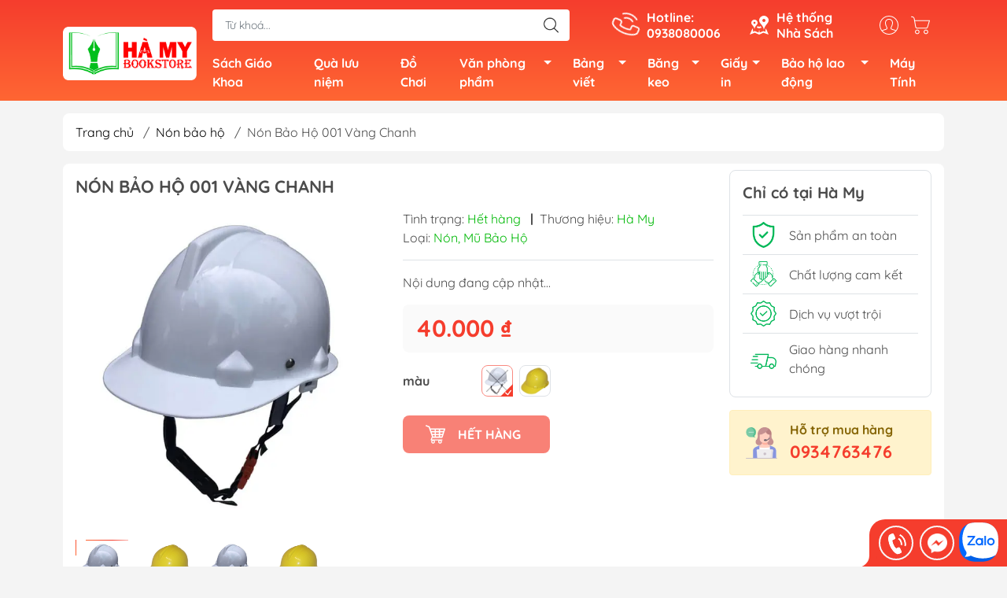

--- FILE ---
content_type: text/html; charset=utf-8
request_url: https://sieuthidodung.com/non-bao-ho-001
body_size: 33510
content:
<!DOCTYPE html>
<html lang="vi">
	<head>
		<meta http-equiv="content-Type" content="text/html; charset=utf-8"/>
		<meta name="theme-color" content="#f53d2d">
		<meta http-equiv="Content-Security-Policy" content="block-all-mixed-content">
		<link rel="canonical" href="https://sieuthidodung.com/non-bao-ho-001"/>
		<meta name='revisit-after' content='2 days' />
		<link rel="preconnect" href="https://sieuthidodung.com/non-bao-ho-001">
		<link rel="preconnect" href="//www.google-analytics.com/">
		<link rel="preconnect" href="//www.googletagmanager.com/">
		<link rel="preconnect" href="https://bizweb.dktcdn.net" crossorigin>
		<meta name="viewport" content="width=device-width, initial-scale=1, maximum-scale=1.0, user-scalable=no">			
		<title>
			Nón Bảo Hộ 001 Vàng Chanh
			
			
		</title>		
		<!-- ================= Page description ================== -->
		<meta name="description" content="Chính sách bảo hành đổi trả - Cam kết đổi trả trong 7 ngày đầu nếu có lỗi từ nhà sản xuất hoặc hư hỏng do quá trình vận chuyển. - Không giải quyết những trường hợp không có VIDEO chứng minh lỗi thuộc về NSX. - Không tính phí đổi trả. Yêu cầu sản phẩm khi đổi trả: - Vẫn còn mới chưa qua sử dụng - Giữ lại hóa đơn - Hàng ">
		<!-- ================= Meta ================== -->
		<meta name="keywords" content="Nón Bảo Hộ 001 Vàng Chanh, Nón bảo hộ, Nón Bảo Hộ, 001, sieuthidodung.com, sieuthidodung.com"/>		

		<meta name="robots" content="noodp,index,follow" />
		<link rel="shortcut icon" href="//bizweb.dktcdn.net/100/081/313/themes/915512/assets/favicon.png?1764325997186" type="image/x-icon" />  
	<meta property="og:type" content="product">
	<meta property="og:title" content="Nón Bảo Hộ 001 Vàng Chanh">
		<meta property="og:image" content="http://bizweb.dktcdn.net/thumb/grande/100/081/313/products/4a022d50-1b44-444a-9452-70f621fb2ec5.jpg?v=1690263107020">
		<meta property="og:image:secure_url" content="https://bizweb.dktcdn.net/thumb/grande/100/081/313/products/4a022d50-1b44-444a-9452-70f621fb2ec5.jpg?v=1690263107020">
		<meta property="og:image" content="http://bizweb.dktcdn.net/thumb/grande/100/081/313/products/9aae6178-dc7a-49a7-927a-6bd737d7deca.jpg?v=1690263107767">
		<meta property="og:image:secure_url" content="https://bizweb.dktcdn.net/thumb/grande/100/081/313/products/9aae6178-dc7a-49a7-927a-6bd737d7deca.jpg?v=1690263107767">
		<meta property="og:image" content="http://bizweb.dktcdn.net/thumb/grande/100/081/313/products/4a022d501b44444a945270f621fb2e.jpg?v=1690263107767">
		<meta property="og:image:secure_url" content="https://bizweb.dktcdn.net/thumb/grande/100/081/313/products/4a022d501b44444a945270f621fb2e.jpg?v=1690263107767">
	<meta property="og:price:amount" content="40.000">
	<meta property="og:price:currency" content="VND">
<meta property="og:description" content="Chính sách bảo hành đổi trả - Cam kết đổi trả trong 7 ngày đầu nếu có lỗi từ nhà sản xuất hoặc hư hỏng do quá trình vận chuyển. - Không giải quyết những trường hợp không có VIDEO chứng minh lỗi thuộc về NSX. - Không tính phí đổi trả. Yêu cầu sản phẩm khi đổi trả: - Vẫn còn mới chưa qua sử dụng - Giữ lại hóa đơn - Hàng ">
<meta property="og:url" content="https://sieuthidodung.com/non-bao-ho-001">
<meta property="og:site_name" content="sieuthidodung.com">

		<link rel="stylesheet" type="text/css" href="//bizweb.dktcdn.net/100/081/313/themes/915512/assets/fonts.scss.css?1764325997186" media="print" onload="this.media='all';">

<link rel="preload" as="style" href="//bizweb.dktcdn.net/100/081/313/themes/915512/assets/bootstrap_swiper.scss.css?1764325997186"  type="text/css">
<link rel="preload" as="style" href="//bizweb.dktcdn.net/100/081/313/themes/915512/assets/mew_style_first.scss.css?1764325997186" type="text/css">
<link rel="preload" as="style" href="//bizweb.dktcdn.net/100/081/313/themes/915512/assets/mew_style_gb.scss.css?1764325997186" type="text/css">
<style>
	:root {
		--menuWidth: 100%;
		--leftColBackground: #fff; 
		--lightLeftColBackground: #2d343a; /*+5%*/
		--darkLeftColBackground: #22272b; /*-5%*/
		--mainColor: #f53d2d;
		--mainColor2: #ff6633;
		--menuHover: #ffc107;
		--accentColor1: #929292;
		--accentColor2: #d80000; /*Màu giá*/
		--textColor: #4c4c4c;
	}	
</style>

<link href="//bizweb.dktcdn.net/100/081/313/themes/915512/assets/bootstrap_swiper.scss.css?1764325997186" rel="stylesheet" type="text/css" media="all" />
<link href="//bizweb.dktcdn.net/100/081/313/themes/915512/assets/mew_style_first.scss.css?1764325997186" rel="stylesheet" type="text/css" media="all" />
<link href="//bizweb.dktcdn.net/100/081/313/themes/915512/assets/mew_style_gb.scss.css?1764325997186" rel="stylesheet" type="text/css" media="all" />

<link rel="preload" as="style"  href="//bizweb.dktcdn.net/100/081/313/themes/915512/assets/swatch_style.scss.css?1764325997186" type="text/css">
<link rel="preload" as="style"  href="//bizweb.dktcdn.net/100/081/313/themes/915512/assets/product_style.scss.css?1764325997186" type="text/css">
<link href="//bizweb.dktcdn.net/100/081/313/themes/915512/assets/swatch_style.scss.css?1764325997186" rel="stylesheet" type="text/css" media="all" />
<link href="//bizweb.dktcdn.net/100/081/313/themes/915512/assets/product_style.scss.css?1764325997186" rel="stylesheet" type="text/css" media="all" />
<link href="//bizweb.dktcdn.net/100/081/313/themes/915512/assets/combo_style.scss.css?1764325997186" rel="stylesheet" type="text/css" media="all" />










		<link rel="preload" as="script" href="//bizweb.dktcdn.net/100/081/313/themes/915512/assets/swiper.js?1764325997186" />
		<script src="//bizweb.dktcdn.net/100/081/313/themes/915512/assets/swiper.js?1764325997186" type="text/javascript"></script> 
		<script src="//bizweb.dktcdn.net/100/081/313/themes/915512/assets/jquery_3_5.js?1764325997186" type="text/javascript"></script>
		<script>
	var Bizweb = Bizweb || {};
	Bizweb.store = 'sangha.mysapo.net';
	Bizweb.id = 81313;
	Bizweb.theme = {"id":915512,"name":"NHÀ SÁCH HÀ MY","role":"main"};
	Bizweb.template = 'product';
	if(!Bizweb.fbEventId)  Bizweb.fbEventId = 'xxxxxxxx-xxxx-4xxx-yxxx-xxxxxxxxxxxx'.replace(/[xy]/g, function (c) {
	var r = Math.random() * 16 | 0, v = c == 'x' ? r : (r & 0x3 | 0x8);
				return v.toString(16);
			});		
</script>
<script>
	(function () {
		function asyncLoad() {
			var urls = ["https://google-shopping.sapoapps.vn/conversion-tracker/global-tag/3118.js?store=sangha.mysapo.net","https://google-shopping.sapoapps.vn/conversion-tracker/event-tag/3118.js?store=sangha.mysapo.net","//newproductreviews.sapoapps.vn/assets/js/productreviews.min.js?store=sangha.mysapo.net","https://social-contact.sapoapps.vn/api/genscript/script_fb_init?store=sangha.mysapo.net","https://google-shopping-v2.sapoapps.vn/api/conversion-tracker/global-tag/2757?store=sangha.mysapo.net","https://google-shopping-v2.sapoapps.vn/api/conversion-tracker/event-tag/2757?store=sangha.mysapo.net","https://combo.sapoapps.vn/assets/script.js?store=sangha.mysapo.net","https://statistic-blog-v2.sapoapps.vn/api/script-tag.js?store=sangha.mysapo.net"];
			for (var i = 0; i < urls.length; i++) {
				var s = document.createElement('script');
				s.type = 'text/javascript';
				s.async = true;
				s.src = urls[i];
				var x = document.getElementsByTagName('script')[0];
				x.parentNode.insertBefore(s, x);
			}
		};
		window.attachEvent ? window.attachEvent('onload', asyncLoad) : window.addEventListener('load', asyncLoad, false);
	})();
</script>


<script>
	window.BizwebAnalytics = window.BizwebAnalytics || {};
	window.BizwebAnalytics.meta = window.BizwebAnalytics.meta || {};
	window.BizwebAnalytics.meta.currency = 'VND';
	window.BizwebAnalytics.tracking_url = '/s';

	var meta = {};
	
	meta.product = {"id": 31744850, "vendor": "Hà My", "name": "Nón Bảo Hộ 001 Vàng Chanh",
	"type": "Nón, Mũ Bảo Hộ", "price": 40000 };
	
	
	for (var attr in meta) {
	window.BizwebAnalytics.meta[attr] = meta[attr];
	}
</script>

	
		<script src="/dist/js/stats.min.js?v=96f2ff2"></script>
	



<!-- Google tag (gtag.js) -->
<script async src="https://www.googletagmanager.com/gtag/js?id=G-4055ZCMLMF"></script>
<script>
  window.dataLayer = window.dataLayer || [];
  function gtag(){dataLayer.push(arguments);}
  gtag('js', new Date());

  gtag('config', 'G-4055ZCMLMF');
</script>
<script>

	window.enabled_enhanced_ecommerce = false;

</script>

<script>

	try {
		gtag('event', 'view_item', {
			items: [
				{
					id: 31744850,
					name: "Nón Bảo Hộ 001 Vàng Chanh",
					brand: "Hà My",
					category: "Nón, Mũ Bảo Hộ",
					variant: "Vàng chanh",
					price: '40000'
				}
			]
		});
	} catch(e) { console.error('ga script error', e);}

</script>






<script>
	var eventsListenerScript = document.createElement('script');
	eventsListenerScript.async = true;
	
	eventsListenerScript.src = "/dist/js/store_events_listener.min.js?v=1b795e9";
	
	document.getElementsByTagName('head')[0].appendChild(eventsListenerScript);
</script>


<!-- Google One Tap -->
<script type="text/javascript">
	(function () {
		var iframe;
		if(window.innerWidth <= 800){
			setTimeout(init, 10000);
		} else {
			document.addEventListener('DOMContentLoaded', init);
		}
		function init() {
			if (document.cookie.indexOf('one-click-social-login-google-one-tap-shown') >= 0) {
                return;
            }
			iframe = document.createElement('iframe');
			iframe.id = "iframe-google-one-tap";
			iframe.src = 'https://store.mysapo.net/account/GoogleOneTap';
			iframe.setAttribute('allowtransparency', 'true');
			iframe.setAttribute('allow', 'identity-credentials-get');
			iframe.frameBorder = 0;
			iframe.height = '385px';
			window.addEventListener('message', handlePostMessage, false);
			document.body.appendChild(iframe); 
		}
		function handlePostMessage(e) {
			var eventName = e.data[0];
			var data = e.data[1];
			switch (eventName) {
				case 'setHeight':
					iframe.height = data;
					break;
				case 'setTop':
					if ((window.innerWidth <= 800)) {
						iframe.style = "z-index: 9999999; position: fixed; bottom: 0px; right: 0px;";
						iframe.width = '100%';
					}
					else {
						iframe.style = "z-index: 9999999; position: fixed; top: 0px; right: 0px;";
						iframe.width = '391px';
					}
					break;
				case 'setRedirect':
					location.href = data.url + '&ReturnUrl=' + location.href;
					break;
				case 'markClosedOneTap':
					var date = new Date();
					date.setTime(date.getTime() + (1*24*60*60*1000));
					document.cookie = "one-click-social-login-google-one-tap-shown=1; expires=" + date.toUTCString() + "; path=/";
					break;
			}
		}
	}())
</script>
<!-- End Google One Tap -->









<script type="application/ld+json">
        {
        "@context": "http://schema.org",
        "@type": "BreadcrumbList",
        "itemListElement": 
        [
            {
                "@type": "ListItem",
                "position": 1,
                "item": 
                {
                  "@id": "https://sieuthidodung.com",
                  "name": "Trang chủ"
                }
            },
      
            {
                "@type": "ListItem",
                "position": 2,
                "item": 
                {
                  "@id": "https://sieuthidodung.com/non-bao-ho-001",
                  "name": "Nón Bảo Hộ 001 Vàng Chanh"
                }
            }
      
        
      
      
      
      
    
        ]
        }
</script>
<script rel="dns-prefetch">var ProductReviewsAppUtil=ProductReviewsAppUtil || {};</script>
	</head>
	<body id="body_m" >
		<div class="zalo-chat-widget" data-oaid="4327458298486130010" data-welcome-message="Rất vui khi được hỗ trợ bạn!" data-autopopup="0" data-width="" data-height=""></div>

		<script src="https://sp.zalo.me/plugins/sdk.js"></script>
		<div class="page-body">
			<div class="hidden-md hidden-lg opacity_menu"></div>
			<div class="opacity_filter"></div>
			<div id="body_overlay" class="position-fixed d-none"></div>
			<div class="w-100 clearfix">
<div class="menubar w-100 text-right d-flex d-lg-none position-fixed align-items-center scroll_down">
	<a href="/" title="sieuthidodung.com" class="mr-auto ml-3">
		<img alt="sieuthidodung.com" src="//bizweb.dktcdn.net/thumb/small/100/081/313/themes/915512/assets/logo.png?1764325997186" class="img-fluid">
	</a> 
</div>
<div class="bg_head position-fixed w-100 scroll_down"></div>
<div class="col-left position-fixed d-flex flex-column pt-2">
	<div class="container position-relative">
		<div class="row align-items-center">
			<div class="col-12 col-lg-2 d-none d-lg-block">
				<a href="/" title="sieuthidodung.com" class="logo">
					<img alt="sieuthidodung.com" src="[data-uri]" data-src="//bizweb.dktcdn.net/100/081/313/themes/915512/assets/logo.png?1764325997186" class="img-fluid lazy">
				</a> 
			</div>
			<div class="col-12 col-lg-10">
				<div class=" d-lg-flex align-items-center position-static pr-menu">
					<div class="search-block mr-3 mr-xl-5">
						<form action="/search" method="get" id="js-search-form" class="left-search position-relative mt-4 mt-lg-0 pt-2 pb-2 pt-lg-1 pb-lg-1">
							<input type="text" placeholder="Từ khoá..." value="" maxlength="70" name="query" class="form-control pl-2 pl-lg-3 pr-5" autocomplete="off" required>
							<input type="submit" class="border-0 position-absolute p-0">
							<div id="searchResult" class="w-100 position-absolute rounded"></div>
						</form>
					</div>
					<div class="info-block ml-2 mr-2">
						<a href="tel:0938080006" title="0938080006" class="align-items-center d-flex head_svg text-white">
							<svg width="32" height="32" class="play0">
								<use href="#svg-phone" />
							</svg>
							<b>Hotline: <br>0938080006</b>
						</a>
					</div>
					<div class="info-block ml-2 mr-2">
						<a href="he-thong-cua-hang" title="Hệ thống cửa hàng" class="align-items-center d-flex head_svg text-white">
							<svg width="24" height="24" >
								<use href="#svg-store" />
							</svg>
							<b>Hệ thống <br>Nhà Sách</b>
						</a>
					</div>
					<div class="navigation-bottom mt-auto mt-lg-0">
						<div class="b_use d-none d-lg-flex align-items-stretch">
							
							<div id="js-login-toggle" class="p-2 btn-account d-none d-lg-flex align-items-center justify-content-center head_svg">
								<svg width="24" height="24">
									<use href="#svg-account"/>
								</svg>
								<div id="m_login" class="pop_login position-absolute p-3 text-center rounded">
									<a href="/account/login" class="item_login d-block pt-1 pb-1" title="Đăng nhập">Đăng nhập</a>
									<a href="/account/register" class="item_login d-block pt-1 pb-1" title="Đăng ký">Đăng ký</a>
								</div>
							</div>
							<a class="p-2 btn-cart position-relative d-inline-flex head_svg" title="Giỏ hàng" href="/cart">
								<svg width="24" height="24" >
									<use href="#svg-cart" />
								</svg>
								<span class="btn-cart-indicator position-absolute d-none"></span>
							</a>
							
						</div>
					</div>
				</div>

				<div class="navigation-block mr-lg-auto">
					<ul id="menu_pc" class="p-0 m-0 pt-1 list-unstyled position-relative d-lg-flex">
						<li class="level0 position-relative cls pt-0 pt-lg-1 pb-0 pb-lg-2 pb-1 ">
							<a href="/sach-giao-khoa" title="Sách Giáo Khoa" class="font-weight-bold d-block pt-1 pb-1  pr-lg-3 pr-2 position-relative ">
								Sách Giáo Khoa
							</a>
						</li>
						<li class="level0 position-relative cls pt-0 pt-lg-1 pb-0 pb-lg-2 pb-1 ">
							<a href="/qua-luu-niem" title="Quà lưu niệm" class="font-weight-bold d-block pt-1 pb-1 pl-lg-3 pr-lg-3 pr-2 position-relative ">
								Quà lưu niệm
							</a>
						</li>
						<li class="level0 position-relative cls pt-0 pt-lg-1 pb-0 pb-lg-2 pb-1 ">
							<a href="/do-choi" title="Đồ Chơi" class="font-weight-bold d-block pt-1 pb-1 pl-lg-3 pr-lg-3 pr-2 position-relative ">
								Đồ Chơi
							</a>
						</li>
						<li class="level0 position-relative cls pt-0 pt-lg-1 pb-0 pb-lg-2 pb-1 ">
							<a href="/van-phong-pham" title="Văn phòng phẩm" class="font-weight-bold d-block pt-1 pb-1 pl-lg-3 pr-4 js-checkMenu position-relative ">
								Văn phòng phẩm
								<i class="down_icon align-items-center justify-content-center position-absolute d-none d-lg-block mg"></i>
							</a>
							<i class="js-submenu down_icon d-flex align-items-center justify-content-center position-absolute d-lg-none"></i>
							<ul class="lv1 list-group p-0 list-unstyled rounded">
								<li class="no level1 pr-lg-2  pl-2 position-relative cls">
									<a href="/bia" class="pt-1 pb-1 pr-4 position-relative  js-checkMenu" title="Bìa">
										Bìa
										
										<i class="right_icon d-flex align-items-center justify-content-center position-absolute d-none d-lg-block mg"></i>
										
									</a>
									<i class="js-submenu down_icon d-flex align-items-center justify-content-center position-absolute d-lg-none"></i>
									<ul class="lv2 list-group p-0 list-unstyled rounded">
										<li class="level2 pr-lg-2 pl-2"> 
											<a href="/bia-acco" class="pt-1 pb-1 position-relative " title="Bìa acco">Bìa acco</a>
										</li>
										<li class="level2 pr-lg-2 pl-2"> 
											<a href="/bia-mau-bia-kieng-bia-thom" class="pt-1 pb-1 position-relative " title="Bìa màu, bìa kiếng, bìa thơm">Bìa màu, bìa kiếng, bìa thơm</a>
										</li>
										<li class="level2 pr-lg-2 pl-2"> 
											<a href="/bia-cong-cac-loai" class="pt-1 pb-1 position-relative " title="Bìa còng các loại">Bìa còng các loại</a>
										</li>
										<li class="level2 pr-lg-2 pl-2"> 
											<a href="/bia-nhua-bia-nut" class="pt-1 pb-1 position-relative " title="Bìa nhựa">Bìa nhựa</a>
										</li>
										<li class="level2 pr-lg-2 pl-2"> 
											<a href="/bia-da" class="pt-1 pb-1 position-relative " title="Bìa da">Bìa da</a>
										</li>
										<li class="level2 pr-lg-2 pl-2"> 
											<a href="/bia-hop" class="pt-1 pb-1 position-relative " title="Bìa hộp">Bìa hộp</a>
										</li>
										<li class="level2 pr-lg-2 pl-2"> 
											<a href="/bia-ep-plastic" class="pt-1 pb-1 position-relative " title="Bìa ép Plastic">Bìa ép Plastic</a>
										</li>
										<li class="level2 pr-lg-2 pl-2"> 
											<a href="/bia-khoa-keo" class="pt-1 pb-1 position-relative " title="Bìa khóa kéo">Bìa khóa kéo</a>
										</li>
										<li class="level2 pr-lg-2 pl-2"> 
											<a href="/bia-day" class="pt-1 pb-1 position-relative " title="Bìa dây">Bìa dây</a>
										</li>
										<li class="level2 pr-lg-2 pl-2"> 
											<a href="/bia-lo" class="pt-1 pb-1 position-relative " title="Bìa lổ">Bìa lổ</a>
										</li>
										<li class="level2 pr-lg-2 pl-2"> 
											<a href="/bia-la-bia-cay" class="pt-1 pb-1 position-relative " title="Bìa lá">Bìa lá</a>
										</li>
										<li class="level2 pr-lg-2 pl-2"> 
											<a href="/bia-trinh-ky" class="pt-1 pb-1 position-relative " title="Bìa Trình Ký">Bìa Trình Ký</a>
										</li>
										<li class="level2 pr-lg-2 pl-2"> 
											<a href="/cac-loai-bia-khac" class="pt-1 pb-1 position-relative " title="Các loại bìa khác">Các loại bìa khác</a>
										</li>
									</ul>
								</li>
								<li class="no level1 pr-lg-2  pl-2 position-relative cls">
									<a href="/but-viet" class="pt-1 pb-1 pr-4 position-relative  js-checkMenu" title="Bút viết">
										Bút viết
										
										<i class="right_icon d-flex align-items-center justify-content-center position-absolute d-none d-lg-block mg"></i>
										
									</a>
									<i class="js-submenu down_icon d-flex align-items-center justify-content-center position-absolute d-lg-none"></i>
									<ul class="lv2 list-group p-0 list-unstyled rounded">
										<li class="level2 pr-lg-2 pl-2"> 
											<a href="/but-bi" class="pt-1 pb-1 position-relative " title="Bút bi">Bút bi</a>
										</li>
										<li class="level2 pr-lg-2 pl-2"> 
											<a href="/but-chi-ruot-chi" class="pt-1 pb-1 position-relative " title="Bút chì, ruột chì">Bút chì, ruột chì</a>
										</li>
										<li class="level2 pr-lg-2 pl-2"> 
											<a href="/but-da-quang" class="pt-1 pb-1 position-relative " title="Bút dạ quang">Bút dạ quang</a>
										</li>
										<li class="level2 pr-lg-2 pl-2"> 
											<a href="/but-long-bang-long-dau-long-kim" class="pt-1 pb-1 position-relative " title="Bút lông bảng, lông dầu, lông kim">Bút lông bảng, lông dầu, lông kim</a>
										</li>
										<li class="level2 pr-lg-2 pl-2"> 
											<a href="/but-xoa-ruot-xoa-gom" class="pt-1 pb-1 position-relative " title="Bút xóa, ruột xóa, gôm">Bút xóa, ruột xóa, gôm</a>
										</li>
										<li class="level2 pr-lg-2 pl-2"> 
											<a href="/but-gel" class="pt-1 pb-1 position-relative " title="Bút Gel">Bút Gel</a>
										</li>
										<li class="level2 pr-lg-2 pl-2"> 
											<a href="/but-may" class="pt-1 pb-1 position-relative " title="Bút Máy">Bút Máy</a>
										</li>
										<li class="level2 pr-lg-2 pl-2"> 
											<a href="/but-mau-nhua-mau-nuoc" class="pt-1 pb-1 position-relative " title="Bút Màu Nhựa - Màu Nước">Bút Màu Nhựa - Màu Nước</a>
										</li>
										<li class="level2 pr-lg-2 pl-2"> 
											<a href="/cac-loai-but-viet-khac" class="pt-1 pb-1 position-relative " title="Bút Ký">Bút Ký</a>
										</li>
									</ul>
								</li>
								<li class="no level1 pr-lg-2  pl-2 position-relative cls">
									<a href="/keo-dao-luoi-dao" class="pt-1 pb-1 pr-4 position-relative  js-checkMenu" title="Kéo, dao, lưỡi dao">
										Kéo, dao, lưỡi dao
										
										<i class="right_icon d-flex align-items-center justify-content-center position-absolute d-none d-lg-block mg"></i>
										
									</a>
									<i class="js-submenu down_icon d-flex align-items-center justify-content-center position-absolute d-lg-none"></i>
									<ul class="lv2 list-group p-0 list-unstyled rounded">
										<li class="level2 pr-lg-2 pl-2"> 
											<a href="/keo" class="pt-1 pb-1 position-relative " title="Kéo">Kéo</a>
										</li>
										<li class="level2 pr-lg-2 pl-2"> 
											<a href="/dao-luoi-dao" class="pt-1 pb-1 position-relative " title="Dao, lưỡi dao">Dao, lưỡi dao</a>
										</li>
									</ul>
								</li>
								<li class="no level1 pr-lg-2  pl-2 position-relative cls">
									<a href="/khung-hinh" class="pt-1 pb-1 pr-4 position-relative  js-checkMenu" title="Khung hình">
										Khung hình
										
										
									</a>
								</li>
								<li class="no level1 pr-lg-2  pl-2 position-relative cls">
									<a href="/cap-balo" class="pt-1 pb-1 pr-4 position-relative  js-checkMenu" title="Cặp, Balo">
										Cặp, Balo
										
										
									</a>
								</li>
								<li class="no level1 pr-lg-2  pl-2 position-relative cls">
									<a href="/dau-muc-dau-tampon" class="pt-1 pb-1 pr-4 position-relative  js-checkMenu" title="Dấu - Mực Dấu - Tăm Bông">
										Dấu - Mực Dấu - Tăm Bông
										
										
									</a>
								</li>
								<li class="no level1 pr-lg-2  pl-2 position-relative cls">
									<a href="/bao-thu" class="pt-1 pb-1 pr-4 position-relative  js-checkMenu" title="Bao thư">
										Bao thư
										
										
									</a>
								</li>
								<li class="no level1 pr-lg-2  pl-2 position-relative cls">
									<a href="/muc-viet" class="pt-1 pb-1 pr-4 position-relative  js-checkMenu" title="Mực viết">
										Mực viết
										
										
									</a>
								</li>
								<li class="no level1 pr-lg-2  pl-2 position-relative cls">
									<a href="/bia-nhan-bia-kep" class="pt-1 pb-1 pr-4 position-relative  js-checkMenu" title="Bìa Nhẫn, Bìa Kẹp">
										Bìa Nhẫn, Bìa Kẹp
										
										
									</a>
								</li>
								<li class="no level1 pr-lg-2  pl-2 position-relative cls">
									<a href="/bam-kim-kep-ghim-giay" class="pt-1 pb-1 pr-4 position-relative  js-checkMenu" title="Bấm, kim, kẹp, ghim giấy">
										Bấm, kim, kẹp, ghim giấy
										
										<i class="right_icon d-flex align-items-center justify-content-center position-absolute d-none d-lg-block mg"></i>
										
									</a>
									<i class="js-submenu down_icon d-flex align-items-center justify-content-center position-absolute d-lg-none"></i>
									<ul class="lv2 list-group p-0 list-unstyled rounded">
										<li class="level2 pr-lg-2 pl-2"> 
											<a href="/bam-kim" class="pt-1 pb-1 position-relative " title="Bấm kim">Bấm kim</a>
										</li>
										<li class="level2 pr-lg-2 pl-2"> 
											<a href="/bam-lo" class="pt-1 pb-1 position-relative " title="Bấm lỗ">Bấm lỗ</a>
										</li>
										<li class="level2 pr-lg-2 pl-2"> 
											<a href="/kim-bam" class="pt-1 pb-1 position-relative " title="Kim bấm">Kim bấm</a>
										</li>
										<li class="level2 pr-lg-2 pl-2"> 
											<a href="/kep-buom" class="pt-1 pb-1 position-relative " title="Kẹp bướm">Kẹp bướm</a>
										</li>
										<li class="level2 pr-lg-2 pl-2"> 
											<a href="/kep-giay" class="pt-1 pb-1 position-relative " title="Kẹp giấy">Kẹp giấy</a>
										</li>
										<li class="level2 pr-lg-2 pl-2"> 
											<a href="/ghim-giay" class="pt-1 pb-1 position-relative " title="Ghim giấy">Ghim giấy</a>
										</li>
									</ul>
								</li>
								<li class="no level1 pr-lg-2  pl-2 position-relative cls">
									<a href="/keo-ho-dan" class="pt-1 pb-1 pr-4 position-relative  js-checkMenu" title="Keo, hồ dán">
										Keo, hồ dán
										
										<i class="right_icon d-flex align-items-center justify-content-center position-absolute d-none d-lg-block mg"></i>
										
									</a>
									<i class="js-submenu down_icon d-flex align-items-center justify-content-center position-absolute d-lg-none"></i>
									<ul class="lv2 list-group p-0 list-unstyled rounded">
									</ul>
								</li>
								<li class="no level1 pr-lg-2  pl-2 position-relative cls">
									<a href="/ke-khay-bang-cac-loai" class="pt-1 pb-1 pr-4 position-relative  js-checkMenu" title="Kệ, khay, bảng các loại">
										Kệ, khay, bảng các loại
										
										<i class="right_icon d-flex align-items-center justify-content-center position-absolute d-none d-lg-block mg"></i>
										
									</a>
									<i class="js-submenu down_icon d-flex align-items-center justify-content-center position-absolute d-lg-none"></i>
									<ul class="lv2 list-group p-0 list-unstyled rounded">
										<li class="level2 pr-lg-2 pl-2"> 
											<a href="/ke-viet" class="pt-1 pb-1 position-relative " title="Kệ viết">Kệ viết</a>
										</li>
										<li class="level2 pr-lg-2 pl-2"> 
											<a href="/ke-ho-so" class="pt-1 pb-1 position-relative " title="Kệ hồ sơ">Kệ hồ sơ</a>
										</li>
										<li class="level2 pr-lg-2 pl-2"> 
											<a href="/ke-sach-bao" class="pt-1 pb-1 position-relative " title="Kệ sách báo">Kệ sách báo</a>
										</li>
										<li class="level2 pr-lg-2 pl-2"> 
											<a href="/bang-ten" class="pt-1 pb-1 position-relative " title="Bảng tên">Bảng tên</a>
										</li>
									</ul>
								</li>
								<li class="no level1 pr-lg-2  pl-2 position-relative cls">
									<a href="/cac-loai-van-phong-pham-khac" class="pt-1 pb-1 pr-4 position-relative  js-checkMenu" title="Các loại văn phòng phẩm khác">
										Các loại văn phòng phẩm khác
										
										<i class="right_icon d-flex align-items-center justify-content-center position-absolute d-none d-lg-block mg"></i>
										
									</a>
									<i class="js-submenu down_icon d-flex align-items-center justify-content-center position-absolute d-lg-none"></i>
									<ul class="lv2 list-group p-0 list-unstyled rounded">
										<li class="level2 pr-lg-2 pl-2"> 
											<a href="/pin" class="pt-1 pb-1 position-relative " title="Pin">Pin</a>
										</li>
										<li class="level2 pr-lg-2 pl-2"> 
											<a href="/phan-viet" class="pt-1 pb-1 position-relative " title="Phấn viết">Phấn viết</a>
										</li>
										<li class="level2 pr-lg-2 pl-2"> 
											<a href="/ban-cat-giay" class="pt-1 pb-1 position-relative " title="Bàn cắt giấy">Bàn cắt giấy</a>
										</li>
										<li class="level2 pr-lg-2 pl-2"> 
											<a href="/thuoc-ke" class="pt-1 pb-1 position-relative " title="Thước kẻ">Thước kẻ</a>
										</li>
										<li class="level2 pr-lg-2 pl-2"> 
											<a href="/lo-xo" class="pt-1 pb-1 position-relative " title="Gáy Lò Xo">Gáy Lò Xo</a>
										</li>
										<li class="level2 pr-lg-2 pl-2"> 
											<a href="/sap-dem-tien" class="pt-1 pb-1 position-relative " title="Sáp đếm tiền">Sáp đếm tiền</a>
										</li>
										<li class="level2 pr-lg-2 pl-2"> 
											<a href="/sung-ban-gia-1" class="pt-1 pb-1 position-relative " title="Súng Bắn Giá">Súng Bắn Giá</a>
										</li>
										<li class="level2 pr-lg-2 pl-2"> 
											<a href="/chuot-got-but-chi" class="pt-1 pb-1 position-relative " title="Chuốt, Gọt Bút Chì">Chuốt, Gọt Bút Chì</a>
										</li>
										<li class="level2 pr-lg-2 pl-2"> 
											<a href="/compa-1" class="pt-1 pb-1 position-relative " title="Compa">Compa</a>
										</li>
										<li class="level2 pr-lg-2 pl-2"> 
											<a href="/hop-but-tui-dung-viet" class="pt-1 pb-1 position-relative " title="Hộp Bút, Túi Đựng Viết">Hộp Bút, Túi Đựng Viết</a>
										</li>
										<li class="level2 pr-lg-2 pl-2"> 
											<a href="/nhan-dan-vo" class="pt-1 pb-1 position-relative " title="Nhãn Dán Vở">Nhãn Dán Vở</a>
										</li>
										<li class="level2 pr-lg-2 pl-2"> 
											<a href="/sap-nan" class="pt-1 pb-1 position-relative " title="Sáp Nặn">Sáp Nặn</a>
										</li>
										<li class="level2 pr-lg-2 pl-2"> 
											<a href="/que-tinh" class="pt-1 pb-1 position-relative " title="Que Tính">Que Tính</a>
										</li>
										<li class="level2 pr-lg-2 pl-2"> 
											<a href="/kinh-lup" class="pt-1 pb-1 position-relative " title="Kính Lúp">Kính Lúp</a>
										</li>
									</ul>
								</li>
								<li class="no level1 pr-lg-2  pl-2 position-relative cls">
									<a href="/cap-dung-tai-lieu" class="pt-1 pb-1 pr-4 position-relative  js-checkMenu" title="Cặp đựng tài liệu">
										Cặp đựng tài liệu
										
										
									</a>
								</li>
								<li class="no level1 pr-lg-2  pl-2 position-relative cls">
									<a href="/may-tinh-chinh-hang" class="pt-1 pb-1 pr-4 position-relative  js-checkMenu" title="Máy Tính">
										Máy Tính
										
										
									</a>
								</li>
							</ul>
						</li>
						<li class="level0 position-relative cls pt-0 pt-lg-1 pb-0 pb-lg-2 pb-1 ">
							<a href="/bang-viet" title="Bảng viết" class="font-weight-bold d-block pt-1 pb-1 pl-lg-3 pr-4 js-checkMenu position-relative ">
								Bảng viết
								<i class="down_icon align-items-center justify-content-center position-absolute d-none d-lg-block mg"></i>
							</a>
							<i class="js-submenu down_icon d-flex align-items-center justify-content-center position-absolute d-lg-none"></i>
							<ul class="lv1 list-group p-0 list-unstyled rounded">
								<li class="no level1 pr-lg-2  pl-2 position-relative cls">
									<a href="/bang-mica" class="pt-1 pb-1 pr-4 position-relative  js-checkMenu" title="Bảng Mica">
										Bảng Mica
										
										
									</a>
								</li>
								<li class="no level1 pr-lg-2  pl-2 position-relative cls">
									<a href="/bang-tu" class="pt-1 pb-1 pr-4 position-relative  js-checkMenu" title="Bảng Từ">
										Bảng Từ
										
										
									</a>
								</li>
								<li class="no level1 pr-lg-2  pl-2 position-relative cls">
									<a href="/bang-kinh" class="pt-1 pb-1 pr-4 position-relative  js-checkMenu" title="Bảng kính">
										Bảng kính
										
										
									</a>
								</li>
								<li class="no level1 pr-lg-2  pl-2 position-relative cls">
									<a href="/bang-ghim" class="pt-1 pb-1 pr-4 position-relative  js-checkMenu" title="Bảng ghim">
										Bảng ghim
										
										
									</a>
								</li>
								<li class="no level1 pr-lg-2  pl-2 position-relative cls">
									<a href="/bang-kep-giay-flipchart" class="pt-1 pb-1 pr-4 position-relative  js-checkMenu" title="Bảng Flipchart">
										Bảng Flipchart
										
										
									</a>
								</li>
								<li class="no level1 pr-lg-2  pl-2 position-relative cls">
									<a href="/bang-di-dong" class="pt-1 pb-1 pr-4 position-relative  js-checkMenu" title="Bảng di động">
										Bảng di động
										
										
									</a>
								</li>
							</ul>
						</li>
						<li class="level0 position-relative cls pt-0 pt-lg-1 pb-0 pb-lg-2 pb-1 ">
							<a href="/bang-keo" title="Băng keo" class="font-weight-bold d-block pt-1 pb-1 pl-lg-3 pr-4 js-checkMenu position-relative ">
								Băng keo
								<i class="down_icon align-items-center justify-content-center position-absolute d-none d-lg-block mg"></i>
							</a>
							<i class="js-submenu down_icon d-flex align-items-center justify-content-center position-absolute d-lg-none"></i>
							<ul class="lv1 list-group p-0 list-unstyled rounded">
								<li class="no level1 pr-lg-2  pl-2 position-relative cls">
									<a href="/bang-keo-duc" class="pt-1 pb-1 pr-4 position-relative  js-checkMenu" title="Băng keo đục">
										Băng keo đục
										
										
									</a>
								</li>
								<li class="no level1 pr-lg-2  pl-2 position-relative cls">
									<a href="/bang-keo-trong" class="pt-1 pb-1 pr-4 position-relative  js-checkMenu" title="Băng keo trong">
										Băng keo trong
										
										
									</a>
								</li>
								<li class="no level1 pr-lg-2  pl-2 position-relative cls">
									<a href="/bang-keo-mau" class="pt-1 pb-1 pr-4 position-relative  js-checkMenu" title="Băng keo màu">
										Băng keo màu
										
										
									</a>
								</li>
								<li class="no level1 pr-lg-2  pl-2 position-relative cls">
									<a href="/bang-keo-xop" class="pt-1 pb-1 pr-4 position-relative  js-checkMenu" title="Băng keo xốp">
										Băng keo xốp
										
										
									</a>
								</li>
								<li class="no level1 pr-lg-2  pl-2 position-relative cls">
									<a href="/bang-keo-simili" class="pt-1 pb-1 pr-4 position-relative  js-checkMenu" title="Băng keo simili">
										Băng keo simili
										
										
									</a>
								</li>
								<li class="no level1 pr-lg-2  pl-2 position-relative cls">
									<a href="/bang-keo-vai" class="pt-1 pb-1 pr-4 position-relative  js-checkMenu" title="Băng keo vải">
										Băng keo vải
										
										
									</a>
								</li>
								<li class="no level1 pr-lg-2  pl-2 position-relative cls">
									<a href="/bang-keo-giay" class="pt-1 pb-1 pr-4 position-relative  js-checkMenu" title="Băng keo giấy">
										Băng keo giấy
										
										
									</a>
								</li>
								<li class="no level1 pr-lg-2  pl-2 position-relative cls">
									<a href="/bang-keo-dien" class="pt-1 pb-1 pr-4 position-relative  js-checkMenu" title="Băng keo điện">
										Băng keo điện
										
										
									</a>
								</li>
								<li class="no level1 pr-lg-2  pl-2 position-relative cls">
									<a href="/bang-keo-2-mat" class="pt-1 pb-1 pr-4 position-relative  js-checkMenu" title="Băng keo 2 mặt">
										Băng keo 2 mặt
										
										
									</a>
								</li>
								<li class="no level1 pr-lg-2  pl-2 position-relative cls">
									<a href="/cat-bang-keo" class="pt-1 pb-1 pr-4 position-relative  js-checkMenu" title="Cắt băng keo">
										Cắt băng keo
										
										
									</a>
								</li>
								<li class="no level1 pr-lg-2  pl-2 position-relative cls">
									<a href="/cac-loai-bang-keo-khac" class="pt-1 pb-1 pr-4 position-relative  js-checkMenu" title="Các loại băng keo khác">
										Các loại băng keo khác
										
										
									</a>
								</li>
								<li class="no level1 pr-lg-2  pl-2 position-relative cls">
									<a href="/mang-pe" class="pt-1 pb-1 pr-4 position-relative  js-checkMenu" title="Màng PE">
										Màng PE
										
										
									</a>
								</li>
							</ul>
						</li>
						<li class="level0 position-relative cls pt-0 pt-lg-1 pb-0 pb-lg-2 pb-1 ">
							<a href="/giay-in" title="Giấy in" class="font-weight-bold d-block pt-1 pb-1 pl-lg-3 pr-4 js-checkMenu position-relative ">
								Giấy in
								<i class="down_icon align-items-center justify-content-center position-absolute d-none d-lg-block mg"></i>
							</a>
							<i class="js-submenu down_icon d-flex align-items-center justify-content-center position-absolute d-lg-none"></i>
							<ul class="lv1 list-group p-0 list-unstyled rounded">
								<li class="no level1 pr-lg-2  pl-2 position-relative cls">
									<a href="/giay-in" class="pt-1 pb-1 pr-4 position-relative  js-checkMenu" title="Giấy in, Giấy Photo">
										Giấy in, Giấy Photo
										
										
									</a>
								</li>
								<li class="no level1 pr-lg-2  pl-2 position-relative cls">
									<a href="/giay-fo-mau-in-mau" class="pt-1 pb-1 pr-4 position-relative  js-checkMenu" title="Giấy fo màu, in màu">
										Giấy fo màu, in màu
										
										
									</a>
								</li>
								<li class="no level1 pr-lg-2  pl-2 position-relative cls">
									<a href="/giay-fax" class="pt-1 pb-1 pr-4 position-relative  js-checkMenu" title="Giấy fax">
										Giấy fax
										
										
									</a>
								</li>
								<li class="no level1 pr-lg-2  pl-2 position-relative cls">
									<a href="/giay-in-lien-tuc" class="pt-1 pb-1 pr-4 position-relative  js-checkMenu" title="Giấy in liên tục">
										Giấy in liên tục
										
										
									</a>
								</li>
								<li class="no level1 pr-lg-2  pl-2 position-relative cls">
									<a href="/giay-ghi-chu" class="pt-1 pb-1 pr-4 position-relative  js-checkMenu" title="Giấy ghi chú">
										Giấy ghi chú
										
										
									</a>
								</li>
								<li class="no level1 pr-lg-2  pl-2 position-relative cls">
									<a href="/giay-in-bill" class="pt-1 pb-1 pr-4 position-relative  js-checkMenu" title="Giấy in bill">
										Giấy in bill
										
										
									</a>
								</li>
								<li class="no level1 pr-lg-2  pl-2 position-relative cls">
									<a href="/giay-cuon" class="pt-1 pb-1 pr-4 position-relative  js-checkMenu" title="Giấy cuộn">
										Giấy cuộn
										
										
									</a>
								</li>
								<li class="no level1 pr-lg-2  pl-2 position-relative cls">
									<a href="/giay-decal" class="pt-1 pb-1 pr-4 position-relative  js-checkMenu" title="Giấy decal">
										Giấy decal
										
										
									</a>
								</li>
								<li class="no level1 pr-lg-2  pl-2 position-relative cls">
									<a href="/giay-than" class="pt-1 pb-1 pr-4 position-relative  js-checkMenu" title="Giấy than">
										Giấy than
										
										
									</a>
								</li>
								<li class="no level1 pr-lg-2  pl-2 position-relative cls">
									<a href="/giay-niem-phong" class="pt-1 pb-1 pr-4 position-relative  js-checkMenu" title="Giấy niêm phong">
										Giấy niêm phong
										
										
									</a>
								</li>
								<li class="no level1 pr-lg-2  pl-2 position-relative cls">
									<a href="/giay-scan" class="pt-1 pb-1 pr-4 position-relative  js-checkMenu" title="Giấy Scan">
										Giấy Scan
										
										
									</a>
								</li>
								<li class="no level1 pr-lg-2  pl-2 position-relative cls">
									<a href="/giay-goi-qua" class="pt-1 pb-1 pr-4 position-relative  js-checkMenu" title="Giấy gói quà">
										Giấy gói quà
										
										
									</a>
								</li>
								<li class="no level1 pr-lg-2  pl-2 position-relative cls">
									<a href="/giay-phan-trang" class="pt-1 pb-1 pr-4 position-relative  js-checkMenu" title="Giấy phân trang">
										Giấy phân trang
										
										
									</a>
								</li>
								<li class="no level1 pr-lg-2  pl-2 position-relative cls">
									<a href="/giay-gioi-thieu" class="pt-1 pb-1 pr-4 position-relative  js-checkMenu" title="Giấy giới thiệu">
										Giấy giới thiệu
										
										
									</a>
								</li>
								<li class="no level1 pr-lg-2  pl-2 position-relative cls">
									<a href="/giay-ke-ngang-caro" class="pt-1 pb-1 pr-4 position-relative  js-checkMenu" title="Giấy Kẻ Ngang, Caro">
										Giấy Kẻ Ngang, Caro
										
										
									</a>
								</li>
							</ul>
						</li>
						<li class="level0 position-relative cls pt-0 pt-lg-1 pb-0 pb-lg-2 pb-1 ">
							<a href="/thiet-bi-bao-ho-lao-dong" title="Bảo hộ lao động" class="font-weight-bold d-block pt-1 pb-1 pl-lg-3 pr-4 js-checkMenu position-relative ">
								Bảo hộ lao động
								<i class="down_icon align-items-center justify-content-center position-absolute d-none d-lg-block mg"></i>
							</a>
							<i class="js-submenu down_icon d-flex align-items-center justify-content-center position-absolute d-lg-none"></i>
							<ul class="lv1 list-group p-0 list-unstyled rounded">
								<li class="no level1 pr-lg-2  pl-2 position-relative cls">
									<a href="/giay-bao-ho" class="pt-1 pb-1 pr-4 position-relative  js-checkMenu" title="Giày bảo hộ lao động">
										Giày bảo hộ lao động
										
										<i class="right_icon d-flex align-items-center justify-content-center position-absolute d-none d-lg-block mg"></i>
										
									</a>
									<i class="js-submenu down_icon d-flex align-items-center justify-content-center position-absolute d-lg-none"></i>
									<ul class="lv2 list-group p-0 list-unstyled rounded">
									</ul>
								</li>
								<li class="no level1 pr-lg-2  pl-2 position-relative cls">
									<a href="/non-bao-ho" class="pt-1 pb-1 pr-4 position-relative  js-checkMenu" title="Nón bảo hộ lao động">
										Nón bảo hộ lao động
										
										<i class="right_icon d-flex align-items-center justify-content-center position-absolute d-none d-lg-block mg"></i>
										
									</a>
									<i class="js-submenu down_icon d-flex align-items-center justify-content-center position-absolute d-lg-none"></i>
									<ul class="lv2 list-group p-0 list-unstyled rounded">
									</ul>
								</li>
								<li class="no level1 pr-lg-2  pl-2 position-relative cls">
									<a href="/gang-tay-bao-ho" class="pt-1 pb-1 pr-4 position-relative  js-checkMenu" title="Găng tay bảo hộ lao động">
										Găng tay bảo hộ lao động
										
										<i class="right_icon d-flex align-items-center justify-content-center position-absolute d-none d-lg-block mg"></i>
										
									</a>
									<i class="js-submenu down_icon d-flex align-items-center justify-content-center position-absolute d-lg-none"></i>
									<ul class="lv2 list-group p-0 list-unstyled rounded">
										<li class="level2 pr-lg-2 pl-2"> 
											<a href="/gang-tay-len" class="pt-1 pb-1 position-relative " title="Găng tay len">Găng tay len</a>
										</li>
										<li class="level2 pr-lg-2 pl-2"> 
											<a href="/gang-tay-vai" class="pt-1 pb-1 position-relative " title="Găng tay vải">Găng tay vải</a>
										</li>
										<li class="level2 pr-lg-2 pl-2"> 
											<a href="/gang-tay-phu-hat-nhua" class="pt-1 pb-1 position-relative " title="Găng tay phủ hạt nhựa">Găng tay phủ hạt nhựa</a>
										</li>
										<li class="level2 pr-lg-2 pl-2"> 
											<a href="/gang-tay-cao-su" class="pt-1 pb-1 position-relative " title="Găng tay cao su">Găng tay cao su</a>
										</li>
										<li class="level2 pr-lg-2 pl-2"> 
											<a href="/gang-tay-chiu-nhiet" class="pt-1 pb-1 position-relative " title="Găng tay chịu nhiệt">Găng tay chịu nhiệt</a>
										</li>
										<li class="level2 pr-lg-2 pl-2"> 
											<a href="/gang-tay-cach-dien" class="pt-1 pb-1 position-relative " title="Găng tay cách điện">Găng tay cách điện</a>
										</li>
										<li class="level2 pr-lg-2 pl-2"> 
											<a href="/gang-tay-chong-cat" class="pt-1 pb-1 position-relative " title="Găng tay chống cắt">Găng tay chống cắt</a>
										</li>
										<li class="level2 pr-lg-2 pl-2"> 
											<a href="/gang-tay-da-han" class="pt-1 pb-1 position-relative " title="Găng tay da hàn">Găng tay da hàn</a>
										</li>
										<li class="level2 pr-lg-2 pl-2"> 
											<a href="/gang-tay-chong-hoa-chat" class="pt-1 pb-1 position-relative " title="Găng tay chống hóa chất">Găng tay chống hóa chất</a>
										</li>
										<li class="level2 pr-lg-2 pl-2"> 
											<a href="/gang-tay-vai-bat" class="pt-1 pb-1 position-relative " title="Găng tay vải bạt">Găng tay vải bạt</a>
										</li>
										<li class="level2 pr-lg-2 pl-2"> 
											<a href="/gang-tay-y-te" class="pt-1 pb-1 position-relative " title="Găng tay y tế">Găng tay y tế</a>
										</li>
										<li class="level2 pr-lg-2 pl-2"> 
											<a href="/gang-tay-chong-tinh-dien" class="pt-1 pb-1 position-relative " title="Găng Tay Chống Tĩnh Điện">Găng Tay Chống Tĩnh Điện</a>
										</li>
										<li class="level2 pr-lg-2 pl-2"> 
											<a href="/bao-tay-ngon-1" class="pt-1 pb-1 position-relative " title="Bao Tay Ngón">Bao Tay Ngón</a>
										</li>
									</ul>
								</li>
								<li class="no level1 pr-lg-2  pl-2 position-relative cls">
									<a href="/kinh-bao-ho" class="pt-1 pb-1 pr-4 position-relative  js-checkMenu" title="Kính bảo hộ lao động">
										Kính bảo hộ lao động
										
										
									</a>
								</li>
								<li class="no level1 pr-lg-2  pl-2 position-relative cls">
									<a href="/quan-ao-bao-ho" class="pt-1 pb-1 pr-4 position-relative  js-checkMenu" title="Quần áo bảo hộ lao động">
										Quần áo bảo hộ lao động
										
										<i class="right_icon d-flex align-items-center justify-content-center position-absolute d-none d-lg-block mg"></i>
										
									</a>
									<i class="js-submenu down_icon d-flex align-items-center justify-content-center position-absolute d-lg-none"></i>
									<ul class="lv2 list-group p-0 list-unstyled rounded">
										<li class="level2 pr-lg-2 pl-2"> 
											<a href="/quan-ao-cong-nhan" class="pt-1 pb-1 position-relative " title="Quần áo công nhân">Quần áo công nhân</a>
										</li>
										<li class="level2 pr-lg-2 pl-2"> 
											<a href="/quan-ao-mua" class="pt-1 pb-1 position-relative " title="Quần áo mưa">Quần áo mưa</a>
										</li>
										<li class="level2 pr-lg-2 pl-2"> 
											<a href="/ao-phan-quang" class="pt-1 pb-1 position-relative " title="Áo phản quang">Áo phản quang</a>
										</li>
										<li class="level2 pr-lg-2 pl-2"> 
											<a href="/dong-phuc-bao-ve" class="pt-1 pb-1 position-relative " title="Quần áo bảo vệ">Quần áo bảo vệ</a>
										</li>
										<li class="level2 pr-lg-2 pl-2"> 
											<a href="/quan-ao-phong-dich" class="pt-1 pb-1 position-relative " title="Quần áo phòng dịch">Quần áo phòng dịch</a>
										</li>
										<li class="level2 pr-lg-2 pl-2"> 
											<a href="/quan-ao-chiu-nhiet-chong-chay" class="pt-1 pb-1 position-relative " title="Quần áo chịu nhiệt, chống cháy">Quần áo chịu nhiệt, chống cháy</a>
										</li>
										<li class="level2 pr-lg-2 pl-2"> 
											<a href="/quan-ao-chong-hoa-chat" class="pt-1 pb-1 position-relative " title="Quần áo chống hóa chất">Quần áo chống hóa chất</a>
										</li>
										<li class="level2 pr-lg-2 pl-2"> 
											<a href="/day-deo-phan-quang" class="pt-1 pb-1 position-relative " title="Dây đeo phản quang">Dây đeo phản quang</a>
										</li>
										<li class="level2 pr-lg-2 pl-2"> 
											<a href="/tap-de" class="pt-1 pb-1 position-relative " title="Tạp dề">Tạp dề</a>
										</li>
										<li class="level2 pr-lg-2 pl-2"> 
											<a href="/quan-ao-y-te" class="pt-1 pb-1 position-relative " title="Quần Áo Y Tế">Quần Áo Y Tế</a>
										</li>
										<li class="level2 pr-lg-2 pl-2"> 
											<a href="/quan-ao-phong-sach-chong-tinh-dien-gia-re-nhat-tphcm" class="pt-1 pb-1 position-relative " title="Quần áo phòng sạch chống tĩnh điện">Quần áo phòng sạch chống tĩnh điện</a>
										</li>
									</ul>
								</li>
								<li class="no level1 pr-lg-2  pl-2 position-relative cls">
									<a href="/thiet-bi-chong-on" class="pt-1 pb-1 pr-4 position-relative  js-checkMenu" title="Thiết bị chống ồn">
										Thiết bị chống ồn
										
										<i class="right_icon d-flex align-items-center justify-content-center position-absolute d-none d-lg-block mg"></i>
										
									</a>
									<i class="js-submenu down_icon d-flex align-items-center justify-content-center position-absolute d-lg-none"></i>
									<ul class="lv2 list-group p-0 list-unstyled rounded">
										<li class="level2 pr-lg-2 pl-2"> 
											<a href="/nut-tai-chong-on" class="pt-1 pb-1 position-relative " title="Nút tai chống ồn">Nút tai chống ồn</a>
										</li>
										<li class="level2 pr-lg-2 pl-2"> 
											<a href="/chup-tai-chong-on" class="pt-1 pb-1 position-relative " title="Chụp tai chống ồn">Chụp tai chống ồn</a>
										</li>
									</ul>
								</li>
								<li class="no level1 pr-lg-2  pl-2 position-relative cls">
									<a href="/phong-chay-chua-chay" class="pt-1 pb-1 pr-4 position-relative  js-checkMenu" title="Thiết bị phòng cháy chữa cháy">
										Thiết bị phòng cháy chữa cháy
										
										<i class="right_icon d-flex align-items-center justify-content-center position-absolute d-none d-lg-block mg"></i>
										
									</a>
									<i class="js-submenu down_icon d-flex align-items-center justify-content-center position-absolute d-lg-none"></i>
									<ul class="lv2 list-group p-0 list-unstyled rounded">
										<li class="level2 pr-lg-2 pl-2"> 
											<a href="/binh-chua-chay" class="pt-1 pb-1 position-relative " title="Bình chữa cháy">Bình chữa cháy</a>
										</li>
										<li class="level2 pr-lg-2 pl-2"> 
											<a href="/voi-chua-chay" class="pt-1 pb-1 position-relative " title="Vòi chữa cháy">Vòi chữa cháy</a>
										</li>
										<li class="level2 pr-lg-2 pl-2"> 
											<a href="/thiet-bi-chua-chay-khac" class="pt-1 pb-1 position-relative " title="Thiết bị chữa cháy khác">Thiết bị chữa cháy khác</a>
										</li>
									</ul>
								</li>
								<li class="no level1 pr-lg-2  pl-2 position-relative cls">
									<a href="/khau-trang-bao-ho-dep-ben-gia-re-nhat-tphcm" class="pt-1 pb-1 pr-4 position-relative  js-checkMenu" title="Khẩu trang bảo hộ lao động">
										Khẩu trang bảo hộ lao động
										
										<i class="right_icon d-flex align-items-center justify-content-center position-absolute d-none d-lg-block mg"></i>
										
									</a>
									<i class="js-submenu down_icon d-flex align-items-center justify-content-center position-absolute d-lg-none"></i>
									<ul class="lv2 list-group p-0 list-unstyled rounded">
										<li class="level2 pr-lg-2 pl-2"> 
											<a href="/khau-trang-y-te-an-toan-gia-re-nhat-tai-tphcm" class="pt-1 pb-1 position-relative " title="Khẩu trang y tế">Khẩu trang y tế</a>
										</li>
										<li class="level2 pr-lg-2 pl-2"> 
											<a href="/khau-trang-vai-cao-cap-ben-dep-gia-re-nhat-tphcm" class="pt-1 pb-1 position-relative " title="Khẩu trang vải">Khẩu trang vải</a>
										</li>
										<li class="level2 pr-lg-2 pl-2"> 
											<a href="/khau-trang-3m-loc-bui-vi-khuan-gia-re-nhat-tphcm" class="pt-1 pb-1 position-relative " title="Khẩu trang 3M">Khẩu trang 3M</a>
										</li>
									</ul>
								</li>
								<li class="no level1 pr-lg-2  pl-2 position-relative cls">
									<a href="/thiet-bi-an-toan" class="pt-1 pb-1 pr-4 position-relative  js-checkMenu" title="Thiết bị an toàn">
										Thiết bị an toàn
										
										<i class="right_icon d-flex align-items-center justify-content-center position-absolute d-none d-lg-block mg"></i>
										
									</a>
									<i class="js-submenu down_icon d-flex align-items-center justify-content-center position-absolute d-lg-none"></i>
									<ul class="lv2 list-group p-0 list-unstyled rounded">
										<li class="level2 pr-lg-2 pl-2"> 
											<a href="/coc-giao-thong-cuon-rao" class="pt-1 pb-1 position-relative " title="Cọc giao thông, cuộn rào">Cọc giao thông, cuộn rào</a>
										</li>
										<li class="level2 pr-lg-2 pl-2"> 
											<a href="/day-an-toan" class="pt-1 pb-1 position-relative " title="Dây an toàn">Dây an toàn</a>
										</li>
									</ul>
								</li>
								<li class="no level1 pr-lg-2  pl-2 position-relative cls">
									<a href="/mat-na-va-phin-loc-phong-doc-gia-re-nhat-tphcm" class="pt-1 pb-1 pr-4 position-relative  js-checkMenu" title="Mặt nạ và phin lọc">
										Mặt nạ và phin lọc
										
										<i class="right_icon d-flex align-items-center justify-content-center position-absolute d-none d-lg-block mg"></i>
										
									</a>
									<i class="js-submenu down_icon d-flex align-items-center justify-content-center position-absolute d-lg-none"></i>
									<ul class="lv2 list-group p-0 list-unstyled rounded">
									</ul>
								</li>
								<li class="no level1 pr-lg-2  pl-2 position-relative cls">
									<a href="/ung" class="pt-1 pb-1 pr-4 position-relative  js-checkMenu" title="Ủng Bảo Hộ">
										Ủng Bảo Hộ
										
										
									</a>
								</li>
								<li class="no level1 pr-lg-2  pl-2 position-relative cls">
									<a href="/phao-va-ao-phao-cuu-sinh" class="pt-1 pb-1 pr-4 position-relative  js-checkMenu" title="Phao và áo phao cứu sinh">
										Phao và áo phao cứu sinh
										
										<i class="right_icon d-flex align-items-center justify-content-center position-absolute d-none d-lg-block mg"></i>
										
									</a>
									<i class="js-submenu down_icon d-flex align-items-center justify-content-center position-absolute d-lg-none"></i>
									<ul class="lv2 list-group p-0 list-unstyled rounded">
										<li class="level2 pr-lg-2 pl-2"> 
											<a href="/ao-phao-cuu-sinh" class="pt-1 pb-1 position-relative " title="Áo phao cứu sinh">Áo phao cứu sinh</a>
										</li>
										<li class="level2 pr-lg-2 pl-2"> 
											<a href="/phao-cuu-sinh" class="pt-1 pb-1 position-relative " title="phao cứu sinh">phao cứu sinh</a>
										</li>
									</ul>
								</li>
								<li class="no level1 pr-lg-2  pl-2 position-relative cls">
									<a href="/tham-cach-dien" class="pt-1 pb-1 pr-4 position-relative  js-checkMenu" title="Thảm Cách Điện">
										Thảm Cách Điện
										
										
									</a>
								</li>
							</ul>
						</li>
						<li class="level0 position-relative cls pt-0 pt-lg-1 pb-0 pb-lg-2 pb-1 ">
							<a href="/may-tinh-chinh-hang" title="Máy Tính" class="font-weight-bold d-block pt-1 pb-1 pl-lg-3 pr-lg-3 pr-2 position-relative ">
								Máy Tính
							</a>
						</li>
					</ul>
				</div>
			</div>
		</div>
	</div>
</div>
<div class="col-left position-fixed d-flex flex-column pt-lg-2 pb-lg-2 pt-0 pb-0 d-lg-none" id="col-left">
	<div class="align-items-center menu_mobile position-relative">
		<ul id="menu" class="p-0 m-0 h-100 list-unstyled d-lg-flex justify-content-lg-end">
			
			<li class="level0 d-block w-100 position-static">

				<a href="/sach-giao-khoa" title="Sách Giáo Khoa" class="position-relative d-flex flex-column justify-content-center align-items-center text-center p-2">
					<img class="lazy d-block pb-2 m-auto" src="[data-uri]" data-src="//bizweb.dktcdn.net/100/081/313/themes/915512/assets/icon_menu_1.png?1764325997186" alt="Sách Giáo Khoa">
					<span class="line_1 line_2">Sách Giáo Khoa</span>
				</a>
				<ul class="lv1 p-1 position-absolute h-100 waring">
					<li class="level1 position-relative mb-1">
						<p class="text-center alert alert-warning">
							Danh mục đang cập nhật...
						</p>
					</li>
				</ul>
			</li>
			
			<li class="level0 d-block w-100 position-static">

				<a href="/do-choi" title="Đồ Chơi" class="position-relative d-flex flex-column justify-content-center align-items-center text-center p-2">
					<img class="lazy d-block pb-2 m-auto" src="[data-uri]" data-src="//bizweb.dktcdn.net/100/081/313/themes/915512/assets/icon_menu_2.png?1764325997186" alt="Đồ Chơi">
					<span class="line_1 line_2">Đồ Chơi</span>
				</a>
			</li>
			
			<li class="level0 d-block w-100 position-static">

				<a href="/qua-luu-niem" title="Quà Lưu Niệm" class="position-relative d-flex flex-column justify-content-center align-items-center text-center p-2">
					<img class="lazy d-block pb-2 m-auto" src="[data-uri]" data-src="//bizweb.dktcdn.net/100/081/313/themes/915512/assets/icon_menu_3.png?1764325997186" alt="Quà Lưu Niệm">
					<span class="line_1 line_2">Quà Lưu Niệm</span>
				</a>
			</li>
			
			<li class="level0 d-block w-100 position-static">

				<a href="/cap-balo" title="Cặp, Balo" class="position-relative d-flex flex-column justify-content-center align-items-center text-center p-2">
					<img class="lazy d-block pb-2 m-auto" src="[data-uri]" data-src="//bizweb.dktcdn.net/100/081/313/themes/915512/assets/icon_menu_4.png?1764325997186" alt="Cặp, Balo">
					<span class="line_1 line_2">Cặp, Balo</span>
				</a>
			</li>
			
			<li class="level0 d-block w-100 position-static">
				<a title="Văn Phòng Phẩm" class="position-relative d-flex js-submenu flex-column justify-content-center align-items-center text-center p-2">
					<img class="lazy d-block pb-2 m-auto" src="[data-uri]" data-src="//bizweb.dktcdn.net/100/081/313/themes/915512/assets/icon_menu_5.png?1764325997186" alt="Văn Phòng Phẩm">
					<span class="line_1 line_2">Văn Phòng Phẩm</span>
				</a>
				<ul class="lv1 p-1 position-absolute h-100 m_chill d-flex flex-column">
					<li class="level1 position-relative">
						<a href="/bia" class="font-weight-bold d-flex pt-2 pb-2 border-bottom mr-2 ml-2 align-items-center" title="Bìa">
							Bìa
						</a>
						<ul class="lv2 d-flex flex-column pl-0">
							<li class="level2 position-relative">
								<a href="/bia-acco" class="h-100 d-flex pl-3 pt-2 pb-2 border-bottom mr-2 ml-2 align-items-center" title="Bìa acco">
									Bìa acco
								</a>
							</li>
							<li class="level2 position-relative">
								<a href="/bia-mau-bia-kieng-bia-thom" class="h-100 d-flex pl-3 pt-2 pb-2 border-bottom mr-2 ml-2 align-items-center" title="Bìa màu, bìa kiếng, bìa thơm">
									Bìa màu, bìa kiếng, bìa thơm
								</a>
							</li>
							<li class="level2 position-relative">
								<a href="/bia-cong-cac-loai" class="h-100 d-flex pl-3 pt-2 pb-2 border-bottom mr-2 ml-2 align-items-center" title="Bìa còng các loại">
									Bìa còng các loại
								</a>
							</li>
							<li class="level2 position-relative">
								<a href="/bia-nhua-bia-nut" class="h-100 d-flex pl-3 pt-2 pb-2 border-bottom mr-2 ml-2 align-items-center" title="Bìa nhựa">
									Bìa nhựa
								</a>
							</li>
							<li class="level2 position-relative">
								<a href="/bia-da" class="h-100 d-flex pl-3 pt-2 pb-2 border-bottom mr-2 ml-2 align-items-center" title="Bìa da">
									Bìa da
								</a>
							</li>
							<li class="level2 position-relative">
								<a href="/bia-hop" class="h-100 d-flex pl-3 pt-2 pb-2 border-bottom mr-2 ml-2 align-items-center" title="Bìa hộp">
									Bìa hộp
								</a>
							</li>
							<li class="level2 position-relative">
								<a href="/bia-ep-plastic" class="h-100 d-flex pl-3 pt-2 pb-2 border-bottom mr-2 ml-2 align-items-center" title="Bìa ép Plastic">
									Bìa ép Plastic
								</a>
							</li>
							<li class="level2 position-relative">
								<a href="/bia-khoa-keo" class="h-100 d-flex pl-3 pt-2 pb-2 border-bottom mr-2 ml-2 align-items-center" title="Bìa khóa kéo">
									Bìa khóa kéo
								</a>
							</li>
							<li class="level2 position-relative">
								<a href="/bia-day" class="h-100 d-flex pl-3 pt-2 pb-2 border-bottom mr-2 ml-2 align-items-center" title="Bìa dây">
									Bìa dây
								</a>
							</li>
							<li class="level2 position-relative">
								<a href="/bia-lo" class="h-100 d-flex pl-3 pt-2 pb-2 border-bottom mr-2 ml-2 align-items-center" title="Bìa lổ">
									Bìa lổ
								</a>
							</li>
							<li class="level2 position-relative">
								<a href="/bia-la-bia-cay" class="h-100 d-flex pl-3 pt-2 pb-2 border-bottom mr-2 ml-2 align-items-center" title="Bìa lá">
									Bìa lá
								</a>
							</li>
							<li class="level2 position-relative">
								<a href="/bia-trinh-ky" class="h-100 d-flex pl-3 pt-2 pb-2 border-bottom mr-2 ml-2 align-items-center" title="Bìa Trình Ký">
									Bìa Trình Ký
								</a>
							</li>
							<li class="level2 position-relative">
								<a href="/cac-loai-bia-khac" class="h-100 d-flex pl-3 pt-2 pb-2 border-bottom mr-2 ml-2 align-items-center" title="Các loại bìa khác">
									Các loại bìa khác
								</a>
							</li>
						</ul>
					</li>
					<li class="level1 position-relative">
						<a href="/but-viet" class="font-weight-bold d-flex pt-2 pb-2 border-bottom mr-2 ml-2 align-items-center" title="Bút viết">
							Bút viết
						</a>
						<ul class="lv2 d-flex flex-column pl-0">
							<li class="level2 position-relative">
								<a href="/but-bi" class="h-100 d-flex pl-3 pt-2 pb-2 border-bottom mr-2 ml-2 align-items-center" title="Bút bi">
									Bút bi
								</a>
							</li>
							<li class="level2 position-relative">
								<a href="/but-chi-ruot-chi" class="h-100 d-flex pl-3 pt-2 pb-2 border-bottom mr-2 ml-2 align-items-center" title="Bút chì, ruột chì">
									Bút chì, ruột chì
								</a>
							</li>
							<li class="level2 position-relative">
								<a href="/but-da-quang" class="h-100 d-flex pl-3 pt-2 pb-2 border-bottom mr-2 ml-2 align-items-center" title="Bút dạ quang">
									Bút dạ quang
								</a>
							</li>
							<li class="level2 position-relative">
								<a href="/but-long-bang-long-dau-long-kim" class="h-100 d-flex pl-3 pt-2 pb-2 border-bottom mr-2 ml-2 align-items-center" title="Bút lông bảng, lông dầu, lông kim">
									Bút lông bảng, lông dầu, lông kim
								</a>
							</li>
							<li class="level2 position-relative">
								<a href="/but-xoa-ruot-xoa-gom" class="h-100 d-flex pl-3 pt-2 pb-2 border-bottom mr-2 ml-2 align-items-center" title="Bút xóa, ruột xóa, gôm">
									Bút xóa, ruột xóa, gôm
								</a>
							</li>
							<li class="level2 position-relative">
								<a href="/but-gel" class="h-100 d-flex pl-3 pt-2 pb-2 border-bottom mr-2 ml-2 align-items-center" title="Bút Gel">
									Bút Gel
								</a>
							</li>
							<li class="level2 position-relative">
								<a href="/but-may" class="h-100 d-flex pl-3 pt-2 pb-2 border-bottom mr-2 ml-2 align-items-center" title="Bút Máy">
									Bút Máy
								</a>
							</li>
							<li class="level2 position-relative">
								<a href="/but-mau-nhua-mau-nuoc" class="h-100 d-flex pl-3 pt-2 pb-2 border-bottom mr-2 ml-2 align-items-center" title="Bút Màu Nhựa - Màu Nước">
									Bút Màu Nhựa - Màu Nước
								</a>
							</li>
							<li class="level2 position-relative">
								<a href="/cac-loai-but-viet-khac" class="h-100 d-flex pl-3 pt-2 pb-2 border-bottom mr-2 ml-2 align-items-center" title="Bút Ký">
									Bút Ký
								</a>
							</li>
						</ul>
					</li>
					<li class="level1 position-relative">
						<a href="/keo-dao-luoi-dao" class="font-weight-bold d-flex pt-2 pb-2 border-bottom mr-2 ml-2 align-items-center" title="Kéo, dao, lưỡi dao">
							Kéo, dao, lưỡi dao
						</a>
						<ul class="lv2 d-flex flex-column pl-0">
							<li class="level2 position-relative">
								<a href="/keo" class="h-100 d-flex pl-3 pt-2 pb-2 border-bottom mr-2 ml-2 align-items-center" title="Kéo">
									Kéo
								</a>
							</li>
							<li class="level2 position-relative">
								<a href="/dao-luoi-dao" class="h-100 d-flex pl-3 pt-2 pb-2 border-bottom mr-2 ml-2 align-items-center" title="Dao, lưỡi dao">
									Dao, lưỡi dao
								</a>
							</li>
						</ul>
					</li>
					<li class="level1 position-relative">
						<a href="/khung-hinh" class="font-weight-bold d-flex pt-2 pb-2 border-bottom mr-2 ml-2 align-items-center" title="Khung hình">
							Khung hình
						</a>
						<ul class="lv2 d-flex flex-column pl-0">
						</ul>
					</li>
					<li class="level1 position-relative">
						<a href="/cap-balo" class="font-weight-bold d-flex pt-2 pb-2 border-bottom mr-2 ml-2 align-items-center" title="Cặp, Balo">
							Cặp, Balo
						</a>
						<ul class="lv2 d-flex flex-column pl-0">
						</ul>
					</li>
					<li class="level1 position-relative">
						<a href="/dau-muc-dau-tampon" class="font-weight-bold d-flex pt-2 pb-2 border-bottom mr-2 ml-2 align-items-center" title="Dấu - Mực Dấu - Tăm Bông">
							Dấu - Mực Dấu - Tăm Bông
						</a>
						<ul class="lv2 d-flex flex-column pl-0">
						</ul>
					</li>
					<li class="level1 position-relative">
						<a href="/bao-thu" class="font-weight-bold d-flex pt-2 pb-2 border-bottom mr-2 ml-2 align-items-center" title="Bao thư">
							Bao thư
						</a>
						<ul class="lv2 d-flex flex-column pl-0">
						</ul>
					</li>
					<li class="level1 position-relative">
						<a href="/muc-viet" class="font-weight-bold d-flex pt-2 pb-2 border-bottom mr-2 ml-2 align-items-center" title="Mực viết">
							Mực viết
						</a>
						<ul class="lv2 d-flex flex-column pl-0">
						</ul>
					</li>
					<li class="level1 position-relative">
						<a href="/bia-nhan-bia-kep" class="font-weight-bold d-flex pt-2 pb-2 border-bottom mr-2 ml-2 align-items-center" title="Bìa Nhẫn, Bìa Kẹp">
							Bìa Nhẫn, Bìa Kẹp
						</a>
						<ul class="lv2 d-flex flex-column pl-0">
						</ul>
					</li>
					<li class="level1 position-relative">
						<a href="/bam-kim-kep-ghim-giay" class="font-weight-bold d-flex pt-2 pb-2 border-bottom mr-2 ml-2 align-items-center" title="Bấm, kim, kẹp, ghim giấy">
							Bấm, kim, kẹp, ghim giấy
						</a>
						<ul class="lv2 d-flex flex-column pl-0">
							<li class="level2 position-relative">
								<a href="/bam-kim" class="h-100 d-flex pl-3 pt-2 pb-2 border-bottom mr-2 ml-2 align-items-center" title="Bấm kim">
									Bấm kim
								</a>
							</li>
							<li class="level2 position-relative">
								<a href="/bam-lo" class="h-100 d-flex pl-3 pt-2 pb-2 border-bottom mr-2 ml-2 align-items-center" title="Bấm lỗ">
									Bấm lỗ
								</a>
							</li>
							<li class="level2 position-relative">
								<a href="/kim-bam" class="h-100 d-flex pl-3 pt-2 pb-2 border-bottom mr-2 ml-2 align-items-center" title="Kim bấm">
									Kim bấm
								</a>
							</li>
							<li class="level2 position-relative">
								<a href="/kep-buom" class="h-100 d-flex pl-3 pt-2 pb-2 border-bottom mr-2 ml-2 align-items-center" title="Kẹp bướm">
									Kẹp bướm
								</a>
							</li>
							<li class="level2 position-relative">
								<a href="/kep-giay" class="h-100 d-flex pl-3 pt-2 pb-2 border-bottom mr-2 ml-2 align-items-center" title="Kẹp giấy">
									Kẹp giấy
								</a>
							</li>
							<li class="level2 position-relative">
								<a href="/ghim-giay" class="h-100 d-flex pl-3 pt-2 pb-2 border-bottom mr-2 ml-2 align-items-center" title="Ghim giấy">
									Ghim giấy
								</a>
							</li>
						</ul>
					</li>
					<li class="level1 position-relative">
						<a href="/keo-ho-dan" class="font-weight-bold d-flex pt-2 pb-2 border-bottom mr-2 ml-2 align-items-center" title="Keo, hồ dán">
							Keo, hồ dán
						</a>
						<ul class="lv2 d-flex flex-column pl-0">
						</ul>
					</li>
					<li class="level1 position-relative">
						<a href="/ke-khay-bang-cac-loai" class="font-weight-bold d-flex pt-2 pb-2 border-bottom mr-2 ml-2 align-items-center" title="Kệ, khay, bảng các loại">
							Kệ, khay, bảng các loại
						</a>
						<ul class="lv2 d-flex flex-column pl-0">
							<li class="level2 position-relative">
								<a href="/ke-viet" class="h-100 d-flex pl-3 pt-2 pb-2 border-bottom mr-2 ml-2 align-items-center" title="Kệ viết">
									Kệ viết
								</a>
							</li>
							<li class="level2 position-relative">
								<a href="/ke-ho-so" class="h-100 d-flex pl-3 pt-2 pb-2 border-bottom mr-2 ml-2 align-items-center" title="Kệ hồ sơ">
									Kệ hồ sơ
								</a>
							</li>
							<li class="level2 position-relative">
								<a href="/ke-sach-bao" class="h-100 d-flex pl-3 pt-2 pb-2 border-bottom mr-2 ml-2 align-items-center" title="Kệ sách báo">
									Kệ sách báo
								</a>
							</li>
							<li class="level2 position-relative">
								<a href="/bang-ten" class="h-100 d-flex pl-3 pt-2 pb-2 border-bottom mr-2 ml-2 align-items-center" title="Bảng tên">
									Bảng tên
								</a>
							</li>
						</ul>
					</li>
					<li class="level1 position-relative">
						<a href="/cac-loai-van-phong-pham-khac" class="font-weight-bold d-flex pt-2 pb-2 border-bottom mr-2 ml-2 align-items-center" title="Các loại văn phòng phẩm khác">
							Các loại văn phòng phẩm khác
						</a>
						<ul class="lv2 d-flex flex-column pl-0">
							<li class="level2 position-relative">
								<a href="/pin" class="h-100 d-flex pl-3 pt-2 pb-2 border-bottom mr-2 ml-2 align-items-center" title="Pin">
									Pin
								</a>
							</li>
							<li class="level2 position-relative">
								<a href="/phan-viet" class="h-100 d-flex pl-3 pt-2 pb-2 border-bottom mr-2 ml-2 align-items-center" title="Phấn viết">
									Phấn viết
								</a>
							</li>
							<li class="level2 position-relative">
								<a href="/ban-cat-giay" class="h-100 d-flex pl-3 pt-2 pb-2 border-bottom mr-2 ml-2 align-items-center" title="Bàn cắt giấy">
									Bàn cắt giấy
								</a>
							</li>
							<li class="level2 position-relative">
								<a href="/thuoc-ke" class="h-100 d-flex pl-3 pt-2 pb-2 border-bottom mr-2 ml-2 align-items-center" title="Thước kẻ">
									Thước kẻ
								</a>
							</li>
							<li class="level2 position-relative">
								<a href="/lo-xo" class="h-100 d-flex pl-3 pt-2 pb-2 border-bottom mr-2 ml-2 align-items-center" title="Gáy Lò Xo">
									Gáy Lò Xo
								</a>
							</li>
							<li class="level2 position-relative">
								<a href="/sap-dem-tien" class="h-100 d-flex pl-3 pt-2 pb-2 border-bottom mr-2 ml-2 align-items-center" title="Sáp đếm tiền">
									Sáp đếm tiền
								</a>
							</li>
							<li class="level2 position-relative">
								<a href="/sung-ban-gia-1" class="h-100 d-flex pl-3 pt-2 pb-2 border-bottom mr-2 ml-2 align-items-center" title="Súng Bắn Giá">
									Súng Bắn Giá
								</a>
							</li>
							<li class="level2 position-relative">
								<a href="/chuot-got-but-chi" class="h-100 d-flex pl-3 pt-2 pb-2 border-bottom mr-2 ml-2 align-items-center" title="Chuốt, Gọt Bút Chì">
									Chuốt, Gọt Bút Chì
								</a>
							</li>
							<li class="level2 position-relative">
								<a href="/compa-1" class="h-100 d-flex pl-3 pt-2 pb-2 border-bottom mr-2 ml-2 align-items-center" title="Compa">
									Compa
								</a>
							</li>
							<li class="level2 position-relative">
								<a href="/hop-but-tui-dung-viet" class="h-100 d-flex pl-3 pt-2 pb-2 border-bottom mr-2 ml-2 align-items-center" title="Hộp Bút, Túi Đựng Viết">
									Hộp Bút, Túi Đựng Viết
								</a>
							</li>
							<li class="level2 position-relative">
								<a href="/nhan-dan-vo" class="h-100 d-flex pl-3 pt-2 pb-2 border-bottom mr-2 ml-2 align-items-center" title="Nhãn Dán Vở">
									Nhãn Dán Vở
								</a>
							</li>
							<li class="level2 position-relative">
								<a href="/sap-nan" class="h-100 d-flex pl-3 pt-2 pb-2 border-bottom mr-2 ml-2 align-items-center" title="Sáp Nặn">
									Sáp Nặn
								</a>
							</li>
							<li class="level2 position-relative">
								<a href="/que-tinh" class="h-100 d-flex pl-3 pt-2 pb-2 border-bottom mr-2 ml-2 align-items-center" title="Que Tính">
									Que Tính
								</a>
							</li>
							<li class="level2 position-relative">
								<a href="/kinh-lup" class="h-100 d-flex pl-3 pt-2 pb-2 border-bottom mr-2 ml-2 align-items-center" title="Kính Lúp">
									Kính Lúp
								</a>
							</li>
						</ul>
					</li>
					<li class="level1 position-relative">
						<a href="/cap-dung-tai-lieu" class="font-weight-bold d-flex pt-2 pb-2 border-bottom mr-2 ml-2 align-items-center" title="Cặp đựng tài liệu">
							Cặp đựng tài liệu
						</a>
						<ul class="lv2 d-flex flex-column pl-0">
						</ul>
					</li>
					<li class="level1 position-relative">
						<a href="/may-tinh-chinh-hang" class="font-weight-bold d-flex pt-2 pb-2 border-bottom mr-2 ml-2 align-items-center" title="Máy Tính">
							Máy Tính
						</a>
						<ul class="lv2 d-flex flex-column pl-0">
						</ul>
					</li>
					<li class="img_mn position-relative mt-auto">
						<img src="[data-uri]" data-src="https://bizweb.dktcdn.net/100/081/313/collections/van-phong-pham.jpg?v=1666145202913" class="lazy d-lg-block" alt="Văn Phòng Phẩm">
					</li>
				</ul>
							</li>
			
			<li class="level0 d-block w-100 position-static">
				<a title="Bảng viết" class="position-relative d-flex js-submenu flex-column justify-content-center align-items-center text-center p-2">
					<img class="lazy d-block pb-2 m-auto" src="[data-uri]" data-src="//bizweb.dktcdn.net/100/081/313/themes/915512/assets/icon_menu_6.png?1764325997186" alt="Bảng viết">
					<span class="line_1 line_2">Bảng viết</span>
				</a>
				<ul class="lv1 p-1 position-absolute h-100 m_chill d-flex flex-column">
					<li class="level1 position-relative">
						<a href="/bang-mica" class="font-weight-bold d-flex pt-2 pb-2 border-bottom mr-2 ml-2 align-items-center" title="Bảng Mica">
							Bảng Mica
						</a>
						<ul class="lv2 d-flex flex-column pl-0">
						</ul>
					</li>
					<li class="level1 position-relative">
						<a href="/bang-tu" class="font-weight-bold d-flex pt-2 pb-2 border-bottom mr-2 ml-2 align-items-center" title="Bảng Từ">
							Bảng Từ
						</a>
						<ul class="lv2 d-flex flex-column pl-0">
						</ul>
					</li>
					<li class="level1 position-relative">
						<a href="/bang-kinh" class="font-weight-bold d-flex pt-2 pb-2 border-bottom mr-2 ml-2 align-items-center" title="Bảng kính">
							Bảng kính
						</a>
						<ul class="lv2 d-flex flex-column pl-0">
						</ul>
					</li>
					<li class="level1 position-relative">
						<a href="/bang-ghim" class="font-weight-bold d-flex pt-2 pb-2 border-bottom mr-2 ml-2 align-items-center" title="Bảng ghim">
							Bảng ghim
						</a>
						<ul class="lv2 d-flex flex-column pl-0">
						</ul>
					</li>
					<li class="level1 position-relative">
						<a href="/bang-kep-giay-flipchart" class="font-weight-bold d-flex pt-2 pb-2 border-bottom mr-2 ml-2 align-items-center" title="Bảng Flipchart">
							Bảng Flipchart
						</a>
						<ul class="lv2 d-flex flex-column pl-0">
						</ul>
					</li>
					<li class="level1 position-relative">
						<a href="/bang-di-dong" class="font-weight-bold d-flex pt-2 pb-2 border-bottom mr-2 ml-2 align-items-center" title="Bảng di động">
							Bảng di động
						</a>
						<ul class="lv2 d-flex flex-column pl-0">
						</ul>
					</li>
					<li class="img_mn position-relative mt-auto">
						<img src="[data-uri]" data-src="https://bizweb.dktcdn.net/100/081/313/collections/bangvanphong.jpg?v=1600224432900" class="lazy d-lg-block" alt="Bảng viết">
					</li>
				</ul>
							</li>
			
			<li class="level0 d-block w-100 position-static">
				<a title="Giấy In" class="position-relative d-flex js-submenu flex-column justify-content-center align-items-center text-center p-2">
					<img class="lazy d-block pb-2 m-auto" src="[data-uri]" data-src="//bizweb.dktcdn.net/100/081/313/themes/915512/assets/icon_menu_7.png?1764325997186" alt="Giấy In">
					<span class="line_1 line_2">Giấy In</span>
				</a>
				<ul class="lv1 p-1 position-absolute h-100 m_chill d-flex flex-column">
					<li class="level1 position-relative">
						<a href="/giay-in" class="font-weight-bold d-flex pt-2 pb-2 border-bottom mr-2 ml-2 align-items-center" title="Giấy in, Giấy Photo">
							Giấy in, Giấy Photo
						</a>
						<ul class="lv2 d-flex flex-column pl-0">
						</ul>
					</li>
					<li class="level1 position-relative">
						<a href="/giay-fo-mau-in-mau" class="font-weight-bold d-flex pt-2 pb-2 border-bottom mr-2 ml-2 align-items-center" title="Giấy fo màu, in màu">
							Giấy fo màu, in màu
						</a>
						<ul class="lv2 d-flex flex-column pl-0">
						</ul>
					</li>
					<li class="level1 position-relative">
						<a href="/giay-fax" class="font-weight-bold d-flex pt-2 pb-2 border-bottom mr-2 ml-2 align-items-center" title="Giấy fax">
							Giấy fax
						</a>
						<ul class="lv2 d-flex flex-column pl-0">
						</ul>
					</li>
					<li class="level1 position-relative">
						<a href="/giay-in-lien-tuc" class="font-weight-bold d-flex pt-2 pb-2 border-bottom mr-2 ml-2 align-items-center" title="Giấy in liên tục">
							Giấy in liên tục
						</a>
						<ul class="lv2 d-flex flex-column pl-0">
						</ul>
					</li>
					<li class="level1 position-relative">
						<a href="/giay-ghi-chu" class="font-weight-bold d-flex pt-2 pb-2 border-bottom mr-2 ml-2 align-items-center" title="Giấy ghi chú">
							Giấy ghi chú
						</a>
						<ul class="lv2 d-flex flex-column pl-0">
						</ul>
					</li>
					<li class="level1 position-relative">
						<a href="/giay-in-bill" class="font-weight-bold d-flex pt-2 pb-2 border-bottom mr-2 ml-2 align-items-center" title="Giấy in bill">
							Giấy in bill
						</a>
						<ul class="lv2 d-flex flex-column pl-0">
						</ul>
					</li>
					<li class="level1 position-relative">
						<a href="/giay-cuon" class="font-weight-bold d-flex pt-2 pb-2 border-bottom mr-2 ml-2 align-items-center" title="Giấy cuộn">
							Giấy cuộn
						</a>
						<ul class="lv2 d-flex flex-column pl-0">
						</ul>
					</li>
					<li class="level1 position-relative">
						<a href="/giay-decal" class="font-weight-bold d-flex pt-2 pb-2 border-bottom mr-2 ml-2 align-items-center" title="Giấy decal">
							Giấy decal
						</a>
						<ul class="lv2 d-flex flex-column pl-0">
						</ul>
					</li>
					<li class="level1 position-relative">
						<a href="/giay-than" class="font-weight-bold d-flex pt-2 pb-2 border-bottom mr-2 ml-2 align-items-center" title="Giấy than">
							Giấy than
						</a>
						<ul class="lv2 d-flex flex-column pl-0">
						</ul>
					</li>
					<li class="level1 position-relative">
						<a href="/giay-niem-phong" class="font-weight-bold d-flex pt-2 pb-2 border-bottom mr-2 ml-2 align-items-center" title="Giấy niêm phong">
							Giấy niêm phong
						</a>
						<ul class="lv2 d-flex flex-column pl-0">
						</ul>
					</li>
					<li class="level1 position-relative">
						<a href="/giay-scan" class="font-weight-bold d-flex pt-2 pb-2 border-bottom mr-2 ml-2 align-items-center" title="Giấy Scan">
							Giấy Scan
						</a>
						<ul class="lv2 d-flex flex-column pl-0">
						</ul>
					</li>
					<li class="level1 position-relative">
						<a href="/giay-goi-qua" class="font-weight-bold d-flex pt-2 pb-2 border-bottom mr-2 ml-2 align-items-center" title="Giấy gói quà">
							Giấy gói quà
						</a>
						<ul class="lv2 d-flex flex-column pl-0">
						</ul>
					</li>
					<li class="level1 position-relative">
						<a href="/giay-phan-trang" class="font-weight-bold d-flex pt-2 pb-2 border-bottom mr-2 ml-2 align-items-center" title="Giấy phân trang">
							Giấy phân trang
						</a>
						<ul class="lv2 d-flex flex-column pl-0">
						</ul>
					</li>
					<li class="level1 position-relative">
						<a href="/giay-gioi-thieu" class="font-weight-bold d-flex pt-2 pb-2 border-bottom mr-2 ml-2 align-items-center" title="Giấy giới thiệu">
							Giấy giới thiệu
						</a>
						<ul class="lv2 d-flex flex-column pl-0">
						</ul>
					</li>
					<li class="level1 position-relative">
						<a href="/giay-ke-ngang-caro" class="font-weight-bold d-flex pt-2 pb-2 border-bottom mr-2 ml-2 align-items-center" title="Giấy Kẻ Ngang, Caro">
							Giấy Kẻ Ngang, Caro
						</a>
						<ul class="lv2 d-flex flex-column pl-0">
						</ul>
					</li>
					<li class="img_mn position-relative mt-auto">
						<img src="[data-uri]" data-src="https://bizweb.dktcdn.net/100/081/313/collections/giay-in.png?v=1600224532883" class="lazy d-lg-block" alt="Giấy In">
					</li>
				</ul>
							</li>
			
			<li class="level0 d-block w-100 position-static">
				<a title="Băng Keo" class="position-relative d-flex js-submenu flex-column justify-content-center align-items-center text-center p-2">
					<img class="lazy d-block pb-2 m-auto" src="[data-uri]" data-src="//bizweb.dktcdn.net/100/081/313/themes/915512/assets/icon_menu_8.png?1764325997186" alt="Băng Keo">
					<span class="line_1 line_2">Băng Keo</span>
				</a>
				<ul class="lv1 p-1 position-absolute h-100 m_chill d-flex flex-column">
					<li class="level1 position-relative">
						<a href="/bang-keo-duc" class="font-weight-bold d-flex pt-2 pb-2 border-bottom mr-2 ml-2 align-items-center" title="Băng keo đục">
							Băng keo đục
						</a>
						<ul class="lv2 d-flex flex-column pl-0">
						</ul>
					</li>
					<li class="level1 position-relative">
						<a href="/bang-keo-trong" class="font-weight-bold d-flex pt-2 pb-2 border-bottom mr-2 ml-2 align-items-center" title="Băng keo trong">
							Băng keo trong
						</a>
						<ul class="lv2 d-flex flex-column pl-0">
						</ul>
					</li>
					<li class="level1 position-relative">
						<a href="/bang-keo-mau" class="font-weight-bold d-flex pt-2 pb-2 border-bottom mr-2 ml-2 align-items-center" title="Băng keo màu">
							Băng keo màu
						</a>
						<ul class="lv2 d-flex flex-column pl-0">
						</ul>
					</li>
					<li class="level1 position-relative">
						<a href="/bang-keo-xop" class="font-weight-bold d-flex pt-2 pb-2 border-bottom mr-2 ml-2 align-items-center" title="Băng keo xốp">
							Băng keo xốp
						</a>
						<ul class="lv2 d-flex flex-column pl-0">
						</ul>
					</li>
					<li class="level1 position-relative">
						<a href="/bang-keo-simili" class="font-weight-bold d-flex pt-2 pb-2 border-bottom mr-2 ml-2 align-items-center" title="Băng keo simili">
							Băng keo simili
						</a>
						<ul class="lv2 d-flex flex-column pl-0">
						</ul>
					</li>
					<li class="level1 position-relative">
						<a href="/bang-keo-vai" class="font-weight-bold d-flex pt-2 pb-2 border-bottom mr-2 ml-2 align-items-center" title="Băng keo vải">
							Băng keo vải
						</a>
						<ul class="lv2 d-flex flex-column pl-0">
						</ul>
					</li>
					<li class="level1 position-relative">
						<a href="/bang-keo-giay" class="font-weight-bold d-flex pt-2 pb-2 border-bottom mr-2 ml-2 align-items-center" title="Băng keo giấy">
							Băng keo giấy
						</a>
						<ul class="lv2 d-flex flex-column pl-0">
						</ul>
					</li>
					<li class="level1 position-relative">
						<a href="/bang-keo-dien" class="font-weight-bold d-flex pt-2 pb-2 border-bottom mr-2 ml-2 align-items-center" title="Băng keo điện">
							Băng keo điện
						</a>
						<ul class="lv2 d-flex flex-column pl-0">
						</ul>
					</li>
					<li class="level1 position-relative">
						<a href="/bang-keo-2-mat" class="font-weight-bold d-flex pt-2 pb-2 border-bottom mr-2 ml-2 align-items-center" title="Băng keo 2 mặt">
							Băng keo 2 mặt
						</a>
						<ul class="lv2 d-flex flex-column pl-0">
						</ul>
					</li>
					<li class="level1 position-relative">
						<a href="/cat-bang-keo" class="font-weight-bold d-flex pt-2 pb-2 border-bottom mr-2 ml-2 align-items-center" title="Cắt băng keo">
							Cắt băng keo
						</a>
						<ul class="lv2 d-flex flex-column pl-0">
						</ul>
					</li>
					<li class="level1 position-relative">
						<a href="/cac-loai-bang-keo-khac" class="font-weight-bold d-flex pt-2 pb-2 border-bottom mr-2 ml-2 align-items-center" title="Các loại băng keo khác">
							Các loại băng keo khác
						</a>
						<ul class="lv2 d-flex flex-column pl-0">
						</ul>
					</li>
					<li class="level1 position-relative">
						<a href="/mang-pe" class="font-weight-bold d-flex pt-2 pb-2 border-bottom mr-2 ml-2 align-items-center" title="Màng PE">
							Màng PE
						</a>
						<ul class="lv2 d-flex flex-column pl-0">
						</ul>
					</li>
					<li class="img_mn position-relative mt-auto">
						<img src="[data-uri]" data-src="https://bizweb.dktcdn.net/100/081/313/collections/unnamed-1.jpg?v=1600224660987" class="lazy d-lg-block" alt="Băng Keo">
					</li>
				</ul>
							</li>
			
			<li class="level0 d-block w-100 position-static">
				<a title="Bút Viết" class="position-relative d-flex js-submenu flex-column justify-content-center align-items-center text-center p-2">
					<img class="lazy d-block pb-2 m-auto" src="[data-uri]" data-src="//bizweb.dktcdn.net/100/081/313/themes/915512/assets/icon_menu_9.png?1764325997186" alt="Bút Viết">
					<span class="line_1 line_2">Bút Viết</span>
				</a>
				<ul class="lv1 p-1 position-absolute h-100 m_chill d-flex flex-column">
					<li class="level1 position-relative">
						<a href="/but-bi" class="font-weight-bold d-flex pt-2 pb-2 border-bottom mr-2 ml-2 align-items-center" title="Bút bi">
							Bút bi
						</a>
						<ul class="lv2 d-flex flex-column pl-0">
						</ul>
					</li>
					<li class="level1 position-relative">
						<a href="/but-chi-ruot-chi" class="font-weight-bold d-flex pt-2 pb-2 border-bottom mr-2 ml-2 align-items-center" title="Bút chì, ruột chì">
							Bút chì, ruột chì
						</a>
						<ul class="lv2 d-flex flex-column pl-0">
						</ul>
					</li>
					<li class="level1 position-relative">
						<a href="/but-da-quang" class="font-weight-bold d-flex pt-2 pb-2 border-bottom mr-2 ml-2 align-items-center" title="Bút dạ quang">
							Bút dạ quang
						</a>
						<ul class="lv2 d-flex flex-column pl-0">
						</ul>
					</li>
					<li class="level1 position-relative">
						<a href="/but-long-bang-long-dau-long-kim" class="font-weight-bold d-flex pt-2 pb-2 border-bottom mr-2 ml-2 align-items-center" title="Bút lông bảng, lông dầu, lông kim">
							Bút lông bảng, lông dầu, lông kim
						</a>
						<ul class="lv2 d-flex flex-column pl-0">
						</ul>
					</li>
					<li class="level1 position-relative">
						<a href="/but-xoa-ruot-xoa-gom" class="font-weight-bold d-flex pt-2 pb-2 border-bottom mr-2 ml-2 align-items-center" title="Bút xóa, ruột xóa, gôm">
							Bút xóa, ruột xóa, gôm
						</a>
						<ul class="lv2 d-flex flex-column pl-0">
						</ul>
					</li>
					<li class="level1 position-relative">
						<a href="/but-gel" class="font-weight-bold d-flex pt-2 pb-2 border-bottom mr-2 ml-2 align-items-center" title="Bút Gel">
							Bút Gel
						</a>
						<ul class="lv2 d-flex flex-column pl-0">
						</ul>
					</li>
					<li class="level1 position-relative">
						<a href="/but-may" class="font-weight-bold d-flex pt-2 pb-2 border-bottom mr-2 ml-2 align-items-center" title="Bút Máy">
							Bút Máy
						</a>
						<ul class="lv2 d-flex flex-column pl-0">
						</ul>
					</li>
					<li class="level1 position-relative">
						<a href="/but-mau-nhua-mau-nuoc" class="font-weight-bold d-flex pt-2 pb-2 border-bottom mr-2 ml-2 align-items-center" title="Bút Màu Nhựa - Màu Nước">
							Bút Màu Nhựa - Màu Nước
						</a>
						<ul class="lv2 d-flex flex-column pl-0">
						</ul>
					</li>
					<li class="level1 position-relative">
						<a href="/cac-loai-but-viet-khac" class="font-weight-bold d-flex pt-2 pb-2 border-bottom mr-2 ml-2 align-items-center" title="Bút Ký">
							Bút Ký
						</a>
						<ul class="lv2 d-flex flex-column pl-0">
						</ul>
					</li>
					<li class="img_mn position-relative mt-auto">
						<img src="[data-uri]" data-src="https://bizweb.dktcdn.net/100/081/313/collections/cac-loai-but-may.jpg?v=1600224916627" class="lazy d-lg-block" alt="Bút Viết">
					</li>
				</ul>
							</li>
			
			<li class="level0 d-block w-100 position-static">

				<a href="/may-tinh-chinh-hang" title="Máy Tính" class="position-relative d-flex flex-column justify-content-center align-items-center text-center p-2">
					<img class="lazy d-block pb-2 m-auto" src="[data-uri]" data-src="//bizweb.dktcdn.net/100/081/313/themes/915512/assets/icon_menu_10.png?1764325997186" alt="Máy Tính">
					<span class="line_1 line_2">Máy Tính</span>
				</a>
			</li>
			
			<li class="level0 d-block w-100 position-static">
				<a title="Bìa" class="position-relative d-flex js-submenu flex-column justify-content-center align-items-center text-center p-2">
					<img class="lazy d-block pb-2 m-auto" src="[data-uri]" data-src="//bizweb.dktcdn.net/100/081/313/themes/915512/assets/icon_menu_11.png?1764325997186" alt="Bìa">
					<span class="line_1 line_2">Bìa</span>
				</a>
				<ul class="lv1 p-1 position-absolute h-100 m_chill d-flex flex-column">
					<li class="level1 position-relative">
						<a href="/bia-acco" class="font-weight-bold d-flex pt-2 pb-2 border-bottom mr-2 ml-2 align-items-center" title="Bìa acco">
							Bìa acco
						</a>
						<ul class="lv2 d-flex flex-column pl-0">
						</ul>
					</li>
					<li class="level1 position-relative">
						<a href="/bia-mau-bia-kieng-bia-thom" class="font-weight-bold d-flex pt-2 pb-2 border-bottom mr-2 ml-2 align-items-center" title="Bìa màu, bìa kiếng, bìa thơm">
							Bìa màu, bìa kiếng, bìa thơm
						</a>
						<ul class="lv2 d-flex flex-column pl-0">
							<li class="level2 position-relative">
								<a href="/bia-mau" class="h-100 d-flex pl-3 pt-2 pb-2 border-bottom mr-2 ml-2 align-items-center" title="Bìa màu">
									Bìa màu
								</a>
							</li>
							<li class="level2 position-relative">
								<a href="/bia-kieng" class="h-100 d-flex pl-3 pt-2 pb-2 border-bottom mr-2 ml-2 align-items-center" title="Bìa kiếng">
									Bìa kiếng
								</a>
							</li>
							<li class="level2 position-relative">
								<a href="/bia-thom" class="h-100 d-flex pl-3 pt-2 pb-2 border-bottom mr-2 ml-2 align-items-center" title="Bìa Thơm">
									Bìa Thơm
								</a>
							</li>
						</ul>
					</li>
					<li class="level1 position-relative">
						<a href="/bia-cong-cac-loai" class="font-weight-bold d-flex pt-2 pb-2 border-bottom mr-2 ml-2 align-items-center" title="Bìa còng các loại">
							Bìa còng các loại
						</a>
						<ul class="lv2 d-flex flex-column pl-0">
						</ul>
					</li>
					<li class="level1 position-relative">
						<a href="/bia-nhua-bia-nut" class="font-weight-bold d-flex pt-2 pb-2 border-bottom mr-2 ml-2 align-items-center" title="Bìa nhựa">
							Bìa nhựa
						</a>
						<ul class="lv2 d-flex flex-column pl-0">
						</ul>
					</li>
					<li class="level1 position-relative">
						<a href="/bia-da" class="font-weight-bold d-flex pt-2 pb-2 border-bottom mr-2 ml-2 align-items-center" title="Bìa da">
							Bìa da
						</a>
						<ul class="lv2 d-flex flex-column pl-0">
						</ul>
					</li>
					<li class="level1 position-relative">
						<a href="/bia-hop" class="font-weight-bold d-flex pt-2 pb-2 border-bottom mr-2 ml-2 align-items-center" title="Bìa hộp">
							Bìa hộp
						</a>
						<ul class="lv2 d-flex flex-column pl-0">
						</ul>
					</li>
					<li class="level1 position-relative">
						<a href="/bia-ep-plastic" class="font-weight-bold d-flex pt-2 pb-2 border-bottom mr-2 ml-2 align-items-center" title="Bìa ép Plastic">
							Bìa ép Plastic
						</a>
						<ul class="lv2 d-flex flex-column pl-0">
						</ul>
					</li>
					<li class="level1 position-relative">
						<a href="/bia-khoa-keo" class="font-weight-bold d-flex pt-2 pb-2 border-bottom mr-2 ml-2 align-items-center" title="Bìa khóa kéo">
							Bìa khóa kéo
						</a>
						<ul class="lv2 d-flex flex-column pl-0">
						</ul>
					</li>
					<li class="level1 position-relative">
						<a href="/bia-day" class="font-weight-bold d-flex pt-2 pb-2 border-bottom mr-2 ml-2 align-items-center" title="Bìa dây">
							Bìa dây
						</a>
						<ul class="lv2 d-flex flex-column pl-0">
						</ul>
					</li>
					<li class="level1 position-relative">
						<a href="/bia-lo" class="font-weight-bold d-flex pt-2 pb-2 border-bottom mr-2 ml-2 align-items-center" title="Bìa lổ">
							Bìa lổ
						</a>
						<ul class="lv2 d-flex flex-column pl-0">
						</ul>
					</li>
					<li class="level1 position-relative">
						<a href="/bia-la-bia-cay" class="font-weight-bold d-flex pt-2 pb-2 border-bottom mr-2 ml-2 align-items-center" title="Bìa lá">
							Bìa lá
						</a>
						<ul class="lv2 d-flex flex-column pl-0">
						</ul>
					</li>
					<li class="level1 position-relative">
						<a href="/bia-trinh-ky" class="font-weight-bold d-flex pt-2 pb-2 border-bottom mr-2 ml-2 align-items-center" title="Bìa Trình Ký">
							Bìa Trình Ký
						</a>
						<ul class="lv2 d-flex flex-column pl-0">
						</ul>
					</li>
					<li class="level1 position-relative">
						<a href="/cac-loai-bia-khac" class="font-weight-bold d-flex pt-2 pb-2 border-bottom mr-2 ml-2 align-items-center" title="Các loại bìa khác">
							Các loại bìa khác
						</a>
						<ul class="lv2 d-flex flex-column pl-0">
						</ul>
					</li>
					<li class="img_mn position-relative mt-auto">
						<img src="[data-uri]" data-src="https://bizweb.dktcdn.net/100/081/313/collections/unnamed.jpg?v=1600224603297" class="lazy d-lg-block" alt="Bìa">
					</li>
				</ul>
							</li>
			
			<li class="level0 d-block w-100 position-static">
				<a title="Bảo Hộ Lao Động" class="position-relative d-flex js-submenu flex-column justify-content-center align-items-center text-center p-2">
					<img class="lazy d-block pb-2 m-auto" src="[data-uri]" data-src="//bizweb.dktcdn.net/100/081/313/themes/915512/assets/icon_menu_12.png?1764325997186" alt="Bảo Hộ Lao Động">
					<span class="line_1 line_2">Bảo Hộ Lao Động</span>
				</a>
				<ul class="lv1 p-1 position-absolute h-100 m_chill d-flex flex-column">
					<li class="level1 position-relative">
						<a href="/giay-bao-ho" class="font-weight-bold d-flex pt-2 pb-2 border-bottom mr-2 ml-2 align-items-center" title="Giày bảo hộ lao động">
							Giày bảo hộ lao động
						</a>
						<ul class="lv2 d-flex flex-column pl-0">
						</ul>
					</li>
					<li class="level1 position-relative">
						<a href="/non-bao-ho" class="font-weight-bold d-flex pt-2 pb-2 border-bottom mr-2 ml-2 align-items-center" title="Nón bảo hộ lao động">
							Nón bảo hộ lao động
						</a>
						<ul class="lv2 d-flex flex-column pl-0">
						</ul>
					</li>
					<li class="level1 position-relative">
						<a href="/gang-tay-bao-ho" class="font-weight-bold d-flex pt-2 pb-2 border-bottom mr-2 ml-2 align-items-center" title="Găng tay bảo hộ lao động">
							Găng tay bảo hộ lao động
						</a>
						<ul class="lv2 d-flex flex-column pl-0">
							<li class="level2 position-relative">
								<a href="/gang-tay-len" class="h-100 d-flex pl-3 pt-2 pb-2 border-bottom mr-2 ml-2 align-items-center" title="Găng tay len">
									Găng tay len
								</a>
							</li>
							<li class="level2 position-relative">
								<a href="/gang-tay-vai" class="h-100 d-flex pl-3 pt-2 pb-2 border-bottom mr-2 ml-2 align-items-center" title="Găng tay vải">
									Găng tay vải
								</a>
							</li>
							<li class="level2 position-relative">
								<a href="/gang-tay-phu-hat-nhua" class="h-100 d-flex pl-3 pt-2 pb-2 border-bottom mr-2 ml-2 align-items-center" title="Găng tay phủ hạt nhựa">
									Găng tay phủ hạt nhựa
								</a>
							</li>
							<li class="level2 position-relative">
								<a href="/gang-tay-cao-su" class="h-100 d-flex pl-3 pt-2 pb-2 border-bottom mr-2 ml-2 align-items-center" title="Găng tay cao su">
									Găng tay cao su
								</a>
							</li>
							<li class="level2 position-relative">
								<a href="/gang-tay-chiu-nhiet" class="h-100 d-flex pl-3 pt-2 pb-2 border-bottom mr-2 ml-2 align-items-center" title="Găng tay chịu nhiệt">
									Găng tay chịu nhiệt
								</a>
							</li>
							<li class="level2 position-relative">
								<a href="/gang-tay-cach-dien" class="h-100 d-flex pl-3 pt-2 pb-2 border-bottom mr-2 ml-2 align-items-center" title="Găng tay cách điện">
									Găng tay cách điện
								</a>
							</li>
							<li class="level2 position-relative">
								<a href="/gang-tay-chong-cat" class="h-100 d-flex pl-3 pt-2 pb-2 border-bottom mr-2 ml-2 align-items-center" title="Găng tay chống cắt">
									Găng tay chống cắt
								</a>
							</li>
							<li class="level2 position-relative">
								<a href="/gang-tay-da-han" class="h-100 d-flex pl-3 pt-2 pb-2 border-bottom mr-2 ml-2 align-items-center" title="Găng tay da hàn">
									Găng tay da hàn
								</a>
							</li>
							<li class="level2 position-relative">
								<a href="/gang-tay-chong-hoa-chat" class="h-100 d-flex pl-3 pt-2 pb-2 border-bottom mr-2 ml-2 align-items-center" title="Găng tay chống hóa chất">
									Găng tay chống hóa chất
								</a>
							</li>
							<li class="level2 position-relative">
								<a href="/gang-tay-vai-bat" class="h-100 d-flex pl-3 pt-2 pb-2 border-bottom mr-2 ml-2 align-items-center" title="Găng tay vải bạt">
									Găng tay vải bạt
								</a>
							</li>
							<li class="level2 position-relative">
								<a href="/gang-tay-y-te" class="h-100 d-flex pl-3 pt-2 pb-2 border-bottom mr-2 ml-2 align-items-center" title="Găng tay y tế">
									Găng tay y tế
								</a>
							</li>
							<li class="level2 position-relative">
								<a href="/gang-tay-chong-tinh-dien" class="h-100 d-flex pl-3 pt-2 pb-2 border-bottom mr-2 ml-2 align-items-center" title="Găng Tay Chống Tĩnh Điện">
									Găng Tay Chống Tĩnh Điện
								</a>
							</li>
							<li class="level2 position-relative">
								<a href="/bao-tay-ngon-1" class="h-100 d-flex pl-3 pt-2 pb-2 border-bottom mr-2 ml-2 align-items-center" title="Bao Tay Ngón">
									Bao Tay Ngón
								</a>
							</li>
						</ul>
					</li>
					<li class="level1 position-relative">
						<a href="/kinh-bao-ho" class="font-weight-bold d-flex pt-2 pb-2 border-bottom mr-2 ml-2 align-items-center" title="Kính bảo hộ lao động">
							Kính bảo hộ lao động
						</a>
						<ul class="lv2 d-flex flex-column pl-0">
						</ul>
					</li>
					<li class="level1 position-relative">
						<a href="/quan-ao-bao-ho" class="font-weight-bold d-flex pt-2 pb-2 border-bottom mr-2 ml-2 align-items-center" title="Quần áo bảo hộ lao động">
							Quần áo bảo hộ lao động
						</a>
						<ul class="lv2 d-flex flex-column pl-0">
							<li class="level2 position-relative">
								<a href="/quan-ao-cong-nhan" class="h-100 d-flex pl-3 pt-2 pb-2 border-bottom mr-2 ml-2 align-items-center" title="Quần áo công nhân">
									Quần áo công nhân
								</a>
							</li>
							<li class="level2 position-relative">
								<a href="/quan-ao-mua" class="h-100 d-flex pl-3 pt-2 pb-2 border-bottom mr-2 ml-2 align-items-center" title="Quần áo mưa">
									Quần áo mưa
								</a>
							</li>
							<li class="level2 position-relative">
								<a href="/ao-phan-quang" class="h-100 d-flex pl-3 pt-2 pb-2 border-bottom mr-2 ml-2 align-items-center" title="Áo phản quang">
									Áo phản quang
								</a>
							</li>
							<li class="level2 position-relative">
								<a href="/dong-phuc-bao-ve" class="h-100 d-flex pl-3 pt-2 pb-2 border-bottom mr-2 ml-2 align-items-center" title="Quần áo bảo vệ">
									Quần áo bảo vệ
								</a>
							</li>
							<li class="level2 position-relative">
								<a href="/quan-ao-phong-dich" class="h-100 d-flex pl-3 pt-2 pb-2 border-bottom mr-2 ml-2 align-items-center" title="Quần áo phòng dịch">
									Quần áo phòng dịch
								</a>
							</li>
							<li class="level2 position-relative">
								<a href="/quan-ao-chiu-nhiet-chong-chay" class="h-100 d-flex pl-3 pt-2 pb-2 border-bottom mr-2 ml-2 align-items-center" title="Quần áo chịu nhiệt, chống cháy">
									Quần áo chịu nhiệt, chống cháy
								</a>
							</li>
							<li class="level2 position-relative">
								<a href="/quan-ao-chong-hoa-chat" class="h-100 d-flex pl-3 pt-2 pb-2 border-bottom mr-2 ml-2 align-items-center" title="Quần áo chống hóa chất">
									Quần áo chống hóa chất
								</a>
							</li>
							<li class="level2 position-relative">
								<a href="/day-deo-phan-quang" class="h-100 d-flex pl-3 pt-2 pb-2 border-bottom mr-2 ml-2 align-items-center" title="Dây đeo phản quang">
									Dây đeo phản quang
								</a>
							</li>
							<li class="level2 position-relative">
								<a href="/tap-de" class="h-100 d-flex pl-3 pt-2 pb-2 border-bottom mr-2 ml-2 align-items-center" title="Tạp dề">
									Tạp dề
								</a>
							</li>
							<li class="level2 position-relative">
								<a href="/quan-ao-y-te" class="h-100 d-flex pl-3 pt-2 pb-2 border-bottom mr-2 ml-2 align-items-center" title="Quần Áo Y Tế">
									Quần Áo Y Tế
								</a>
							</li>
							<li class="level2 position-relative">
								<a href="/quan-ao-phong-sach-chong-tinh-dien-gia-re-nhat-tphcm" class="h-100 d-flex pl-3 pt-2 pb-2 border-bottom mr-2 ml-2 align-items-center" title="Quần áo phòng sạch chống tĩnh điện">
									Quần áo phòng sạch chống tĩnh điện
								</a>
							</li>
						</ul>
					</li>
					<li class="level1 position-relative">
						<a href="/thiet-bi-chong-on" class="font-weight-bold d-flex pt-2 pb-2 border-bottom mr-2 ml-2 align-items-center" title="Thiết bị chống ồn">
							Thiết bị chống ồn
						</a>
						<ul class="lv2 d-flex flex-column pl-0">
							<li class="level2 position-relative">
								<a href="/nut-tai-chong-on" class="h-100 d-flex pl-3 pt-2 pb-2 border-bottom mr-2 ml-2 align-items-center" title="Nút tai chống ồn">
									Nút tai chống ồn
								</a>
							</li>
							<li class="level2 position-relative">
								<a href="/chup-tai-chong-on" class="h-100 d-flex pl-3 pt-2 pb-2 border-bottom mr-2 ml-2 align-items-center" title="Chụp tai chống ồn">
									Chụp tai chống ồn
								</a>
							</li>
						</ul>
					</li>
					<li class="level1 position-relative">
						<a href="/phong-chay-chua-chay" class="font-weight-bold d-flex pt-2 pb-2 border-bottom mr-2 ml-2 align-items-center" title="Thiết bị phòng cháy chữa cháy">
							Thiết bị phòng cháy chữa cháy
						</a>
						<ul class="lv2 d-flex flex-column pl-0">
							<li class="level2 position-relative">
								<a href="/binh-chua-chay" class="h-100 d-flex pl-3 pt-2 pb-2 border-bottom mr-2 ml-2 align-items-center" title="Bình chữa cháy">
									Bình chữa cháy
								</a>
							</li>
							<li class="level2 position-relative">
								<a href="/voi-chua-chay" class="h-100 d-flex pl-3 pt-2 pb-2 border-bottom mr-2 ml-2 align-items-center" title="Vòi chữa cháy">
									Vòi chữa cháy
								</a>
							</li>
							<li class="level2 position-relative">
								<a href="/thiet-bi-chua-chay-khac" class="h-100 d-flex pl-3 pt-2 pb-2 border-bottom mr-2 ml-2 align-items-center" title="Thiết bị chữa cháy khác">
									Thiết bị chữa cháy khác
								</a>
							</li>
						</ul>
					</li>
					<li class="level1 position-relative">
						<a href="/khau-trang-bao-ho-dep-ben-gia-re-nhat-tphcm" class="font-weight-bold d-flex pt-2 pb-2 border-bottom mr-2 ml-2 align-items-center" title="Khẩu trang bảo hộ lao động">
							Khẩu trang bảo hộ lao động
						</a>
						<ul class="lv2 d-flex flex-column pl-0">
							<li class="level2 position-relative">
								<a href="/khau-trang-y-te-an-toan-gia-re-nhat-tai-tphcm" class="h-100 d-flex pl-3 pt-2 pb-2 border-bottom mr-2 ml-2 align-items-center" title="Khẩu trang y tế">
									Khẩu trang y tế
								</a>
							</li>
							<li class="level2 position-relative">
								<a href="/khau-trang-vai-cao-cap-ben-dep-gia-re-nhat-tphcm" class="h-100 d-flex pl-3 pt-2 pb-2 border-bottom mr-2 ml-2 align-items-center" title="Khẩu trang vải">
									Khẩu trang vải
								</a>
							</li>
							<li class="level2 position-relative">
								<a href="/khau-trang-3m-loc-bui-vi-khuan-gia-re-nhat-tphcm" class="h-100 d-flex pl-3 pt-2 pb-2 border-bottom mr-2 ml-2 align-items-center" title="Khẩu trang 3M">
									Khẩu trang 3M
								</a>
							</li>
						</ul>
					</li>
					<li class="level1 position-relative">
						<a href="/thiet-bi-an-toan" class="font-weight-bold d-flex pt-2 pb-2 border-bottom mr-2 ml-2 align-items-center" title="Thiết bị an toàn">
							Thiết bị an toàn
						</a>
						<ul class="lv2 d-flex flex-column pl-0">
							<li class="level2 position-relative">
								<a href="/coc-giao-thong-cuon-rao" class="h-100 d-flex pl-3 pt-2 pb-2 border-bottom mr-2 ml-2 align-items-center" title="Cọc giao thông, cuộn rào">
									Cọc giao thông, cuộn rào
								</a>
							</li>
							<li class="level2 position-relative">
								<a href="/day-an-toan" class="h-100 d-flex pl-3 pt-2 pb-2 border-bottom mr-2 ml-2 align-items-center" title="Dây an toàn">
									Dây an toàn
								</a>
							</li>
						</ul>
					</li>
					<li class="level1 position-relative">
						<a href="/mat-na-va-phin-loc-phong-doc-gia-re-nhat-tphcm" class="font-weight-bold d-flex pt-2 pb-2 border-bottom mr-2 ml-2 align-items-center" title="Mặt nạ và phin lọc">
							Mặt nạ và phin lọc
						</a>
						<ul class="lv2 d-flex flex-column pl-0">
						</ul>
					</li>
					<li class="level1 position-relative">
						<a href="/ung" class="font-weight-bold d-flex pt-2 pb-2 border-bottom mr-2 ml-2 align-items-center" title="Ủng Bảo Hộ">
							Ủng Bảo Hộ
						</a>
						<ul class="lv2 d-flex flex-column pl-0">
						</ul>
					</li>
					<li class="level1 position-relative">
						<a href="/phao-va-ao-phao-cuu-sinh" class="font-weight-bold d-flex pt-2 pb-2 border-bottom mr-2 ml-2 align-items-center" title="Phao và áo phao cứu sinh">
							Phao và áo phao cứu sinh
						</a>
						<ul class="lv2 d-flex flex-column pl-0">
							<li class="level2 position-relative">
								<a href="/ao-phao-cuu-sinh" class="h-100 d-flex pl-3 pt-2 pb-2 border-bottom mr-2 ml-2 align-items-center" title="Áo phao cứu sinh">
									Áo phao cứu sinh
								</a>
							</li>
							<li class="level2 position-relative">
								<a href="/phao-cuu-sinh" class="h-100 d-flex pl-3 pt-2 pb-2 border-bottom mr-2 ml-2 align-items-center" title="phao cứu sinh">
									phao cứu sinh
								</a>
							</li>
						</ul>
					</li>
					<li class="level1 position-relative">
						<a href="/tham-cach-dien" class="font-weight-bold d-flex pt-2 pb-2 border-bottom mr-2 ml-2 align-items-center" title="Thảm Cách Điện">
							Thảm Cách Điện
						</a>
						<ul class="lv2 d-flex flex-column pl-0">
						</ul>
					</li>
					<li class="img_mn position-relative mt-auto">
						<img src="[data-uri]" data-src="https://bizweb.dktcdn.net/100/081/313/collections/trang-thiet-bi-bao-ho-lao-dong.jpg?v=1666167827653" class="lazy d-lg-block" alt="Bảo Hộ Lao Động">
					</li>
				</ul>
							</li>
			
			<li class="level0 d-block w-100 position-static">

				<a href="/bao-thu" title="Bao thư" class="position-relative d-flex flex-column justify-content-center align-items-center text-center p-2">
					<img class="lazy d-block pb-2 m-auto" src="[data-uri]" data-src="//bizweb.dktcdn.net/100/081/313/themes/915512/assets/icon_menu_13.png?1764325997186" alt="Bao thư">
					<span class="line_1 line_2">Bao thư</span>
				</a>
			</li>
			
			<li class="level0 d-block w-100 position-static">
				<a title="Keo, hồ dán" class="position-relative d-flex js-submenu flex-column justify-content-center align-items-center text-center p-2">
					<img class="lazy d-block pb-2 m-auto" src="[data-uri]" data-src="//bizweb.dktcdn.net/100/081/313/themes/915512/assets/icon_menu_14.png?1764325997186" alt="Keo, hồ dán">
					<span class="line_1 line_2">Keo, hồ dán</span>
				</a>
				<ul class="lv1 p-1 position-absolute h-100 m_chill d-flex flex-column">
					<li class="img_mn position-relative mt-auto">
						<img src="[data-uri]" data-src="https://bizweb.dktcdn.net/100/081/313/collections/keo-dan-artline.jpg?v=1666922880597" class="lazy d-lg-block" alt="Keo, hồ dán">
					</li>
				</ul>
							</li>
			
			<li class="level0 d-block w-100 position-static">

				<a href="/muc-viet" title="Mực viết" class="position-relative d-flex flex-column justify-content-center align-items-center text-center p-2">
					<img class="lazy d-block pb-2 m-auto" src="[data-uri]" data-src="//bizweb.dktcdn.net/100/081/313/themes/915512/assets/icon_menu_15.png?1764325997186" alt="Mực viết">
					<span class="line_1 line_2">Mực viết</span>
				</a>
			</li>
			
			<li class="level0 d-block w-100 position-static">

				<a href="/bia-nhan-bia-kep" title="Bìa Nhẫn, Bìa Kẹp" class="position-relative d-flex flex-column justify-content-center align-items-center text-center p-2">
					<img class="lazy d-block pb-2 m-auto" src="[data-uri]" data-src="//bizweb.dktcdn.net/100/081/313/themes/915512/assets/icon_menu_16.png?1764325997186" alt="Bìa Nhẫn, Bìa Kẹp">
					<span class="line_1 line_2">Bìa Nhẫn, Bìa Kẹp</span>
				</a>
			</li>
			
			<li class="level0 d-block w-100 position-static">
				<a title="Kệ, khay, bảng các loại" class="position-relative d-flex js-submenu flex-column justify-content-center align-items-center text-center p-2">
					<img class="lazy d-block pb-2 m-auto" src="[data-uri]" data-src="//bizweb.dktcdn.net/100/081/313/themes/915512/assets/icon_menu_17.png?1764325997186" alt="Kệ, khay, bảng các loại">
					<span class="line_1 line_2">Kệ, khay, bảng các loại</span>
				</a>
				<ul class="lv1 p-1 position-absolute h-100 m_chill d-flex flex-column">
					<li class="level1 position-relative">
						<a href="/ke-viet" class="font-weight-bold d-flex pt-2 pb-2 border-bottom mr-2 ml-2 align-items-center" title="Kệ viết">
							Kệ viết
						</a>
						<ul class="lv2 d-flex flex-column pl-0">
						</ul>
					</li>
					<li class="level1 position-relative">
						<a href="/ke-ho-so" class="font-weight-bold d-flex pt-2 pb-2 border-bottom mr-2 ml-2 align-items-center" title="Kệ hồ sơ">
							Kệ hồ sơ
						</a>
						<ul class="lv2 d-flex flex-column pl-0">
						</ul>
					</li>
					<li class="level1 position-relative">
						<a href="/ke-sach-bao" class="font-weight-bold d-flex pt-2 pb-2 border-bottom mr-2 ml-2 align-items-center" title="Kệ sách báo">
							Kệ sách báo
						</a>
						<ul class="lv2 d-flex flex-column pl-0">
						</ul>
					</li>
					<li class="level1 position-relative">
						<a href="/bang-ten" class="font-weight-bold d-flex pt-2 pb-2 border-bottom mr-2 ml-2 align-items-center" title="Bảng tên">
							Bảng tên
						</a>
						<ul class="lv2 d-flex flex-column pl-0">
						</ul>
					</li>
					<li class="img_mn position-relative mt-auto">
						<img src="[data-uri]" data-src="https://bizweb.dktcdn.net/100/081/313/collections/ke-ho-so-xeo-nhua-3-ngan-tot-ed.jpg?v=1666947613077" class="lazy d-lg-block" alt="Kệ, khay, bảng các loại">
					</li>
				</ul>
							</li>
			
			<li class="level0 d-block w-100 position-static">

				<a href="/chuot-may-tinh-lot-chuot" title="Chuột Máy Tính, Lót chuột" class="position-relative d-flex flex-column justify-content-center align-items-center text-center p-2">
					<img class="lazy d-block pb-2 m-auto" src="[data-uri]" data-src="//bizweb.dktcdn.net/100/081/313/themes/915512/assets/icon_menu_18.png?1764325997186" alt="Chuột Máy Tính, Lót chuột">
					<span class="line_1 line_2">Chuột Máy Tính, Lót chuột</span>
				</a>
			</li>
		</ul>
	</div>
</div>
				<div class="col-right position-relative">
					<div class="contentWarp">
						










<div class="breadcrumbs mt-3">
	<div class="container position-relative">
		<div class=" rounded m_white_bg_module pl-lg-3 pr-lg-3 pl-2 pr-2">
			<ul class="breadcrumb align-items-center m-0 pl-0 pr-0">					
				<li class="home">
					<a href="/" title="Trang chủ">Trang chủ</a>						
					<span class="slash-divider ml-2 mr-2">/</span>
				</li>
				<li>
					<a href="/non-bao-ho" title="Nón bảo hộ">Nón bảo hộ</a>						
					<span class="slash-divider ml-2 mr-2">/</span>
				</li>
				<li ><span>Nón Bảo Hộ 001 Vàng Chanh</span><li>
			</ul>
		</div>
	</div>
</div><div itemscope itemtype="http://schema.org/Product">
<meta itemprop="category" content="Nón bảo hộ">
<meta itemprop="url" content="//sieuthidodung.com/non-bao-ho-001">
<meta itemprop="name" content="Nón Bảo Hộ 001 Vàng Chanh">
<meta itemprop="image" content="http://bizweb.dktcdn.net/thumb/grande/100/081/313/products/4a022d50-1b44-444a-9452-70f621fb2ec5.jpg?v=1690263107020">
<meta itemprop="description" content="Chính sách bảo hành đổi trả
- Cam kết đổi trả trong 7 ngày đầu nếu có lỗi từ nhà sản xuất hoặc hư hỏng do quá trình vận chuyển.
- Không giải quyết những trường hợp không có VIDEO chứng minh lỗi thuộc về NSX.
- Không tính phí đổi trả.

Yêu cầu sản phẩm khi đổi trả:
- Vẫn còn mới chưa qua sử dụng
- Giữ lại hóa đơn
- Hàng hóa phải đúng size, đúng kiểu khi đặt hàng.
- Số lượng đầy đủ như trong đơn hàng.

Trường hợp không đủ điều kiện bảo hành:
- Quá thời gian quy định
- Do các yếu tố khác từ khách hàng như: không thích, không cần thiết, đặt nhầm mã, nhầm màu...

Màu sắc trên hình ảnh có thể không giống hoàn toàn với sản phẩm thực tế nhiều lý do như. Độ sáng màn hình, loại màn hình hiển thị, điều kiện ánh sáng khác nhau v.v...
 
VĂN PHÒNG PHẨM HÀ MY RẤT CÁM ƠN QUÝ KHÁCH ĐÃ TIN TƯỞNG VÀ ỬNG HỘ!

🏠 CN1: 66a Đ. Nam Hoà, Phước Long A, Quận 9, Thành phố Hồ Chí Minh, Việt Nam
🏠 CN2:156 Đường kênh 19/5, Tây Thạnh, Tân Phú, Hồ Chí Minh.
🏠 CN3: 189 Thới Hòa, Ấp 5A, Xã Vĩnh Lộc A, H. Bình Chánh, TP.HCM
🔴 Open: 6:30-21:00
📞 Zalo: 0934 763 476
📣 FB: https://www.facebook.com/nhasachhamy
Website: https://sieuthidodung.com/">
<div class="d-none" itemprop="brand" itemtype="https://schema.org/Brand" itemscope>
	<meta itemprop="name" content="Hà My" />
</div>
<meta itemprop="model" content="">
<meta itemprop="sku" content="8934578022763">
<meta itemprop="gtin" content="8934578022763">
<div class="d-none hidden" itemprop="offers" itemscope itemtype="http://schema.org/Offer">
	<div class="inventory_quantity hidden" itemscope itemtype="http://schema.org/ItemAvailability">
		<span class="a-stock" itemprop="supersededBy">
			Còn hàng
		</span>
	</div>
	<link itemprop="availability" href="http://schema.org/InStock">
	<meta itemprop="priceCurrency" content="VND">
	<meta itemprop="price" content="40000">
	<meta itemprop="url" content="https://sieuthidodung.com/non-bao-ho-001">
	<span itemprop="UnitPriceSpecification" itemscope itemtype="https://schema.org/Downpayment">
		<meta itemprop="priceType" content="40000">
	</span>
	<meta itemprop="priceValidUntil" content="2099-01-01">
</div>
<div class="d-none hidden" id="https://sieuthidodung.com" itemprop="seller" itemtype="http://schema.org/Organization" itemscope>
	<meta itemprop="name" content="sieuthidodung.com" />
	<meta itemprop="url" content="https://sieuthidodung.com" />
	<meta itemprop="logo" content="http://bizweb.dktcdn.net/100/081/313/themes/915512/assets/logo.png?1764325997186" />
</div>

	<div class="container mt-3">
		<section class="product-layout product-layout2 ">
			<div class=" rounded m_white_bg_module pl-lg-3 pr-lg-3 pl-2 pr-2 pt-2">
				<div class="row">
					<div class="col-xl-9 col-12">
						<div class="row clearfix">
							<div class="col-12">
								<h1 class="product-name font-weight-bold text-uppercase mb-3 pt-2">Nón Bảo Hộ 001 Vàng Chanh</h1>
							</div>
							<div class="product-layout_col-left col-12 col-sm-12 col-md-6 col-lg-6 mb-3">
								<div class="product-main-slide swiper-container mb-4">
									<div class="swiper-wrapper">
										<div class="swiper-slide ">
											<picture class="position-relative d-block aspect ratio1by1 modal-open">
												<source media="(min-width: 1200px)" srcset="https://bizweb.dktcdn.net/100/081/313/products/4a022d50-1b44-444a-9452-70f621fb2ec5.jpg?v=1690263107020">
												<source media="(min-width: 575px)" srcset="//bizweb.dktcdn.net/thumb/large/100/081/313/products/4a022d50-1b44-444a-9452-70f621fb2ec5.jpg?v=1690263107020">
												<img src="//bizweb.dktcdn.net/thumb/large/100/081/313/products/4a022d50-1b44-444a-9452-70f621fb2ec5.jpg?v=1690263107020" alt="Nón Bảo Hộ 001 Vàng Chanh" class="d-block m-auto img position-absolute img-contain"/>
											</picture>
										</div>
										<div class="swiper-slide ">
											<picture class="position-relative d-block aspect ratio1by1 modal-open">
												<source media="(min-width: 1200px)" srcset="https://bizweb.dktcdn.net/100/081/313/products/9aae6178-dc7a-49a7-927a-6bd737d7deca.jpg?v=1690263107767">
												<source media="(min-width: 575px)" srcset="//bizweb.dktcdn.net/thumb/large/100/081/313/products/9aae6178-dc7a-49a7-927a-6bd737d7deca.jpg?v=1690263107767">
												<img src="//bizweb.dktcdn.net/thumb/large/100/081/313/products/9aae6178-dc7a-49a7-927a-6bd737d7deca.jpg?v=1690263107767" alt="Nón Bảo Hộ 001 Vàng Chanh" class="d-block m-auto img position-absolute img-contain"/>
											</picture>
										</div>
										<div class="swiper-slide ">
											<picture class="position-relative d-block aspect ratio1by1 modal-open">
												<source media="(min-width: 1200px)" srcset="https://bizweb.dktcdn.net/100/081/313/products/4a022d501b44444a945270f621fb2e.jpg?v=1690263107767">
												<source media="(min-width: 575px)" srcset="//bizweb.dktcdn.net/thumb/large/100/081/313/products/4a022d501b44444a945270f621fb2e.jpg?v=1690263107767">
												<img src="//bizweb.dktcdn.net/thumb/large/100/081/313/products/4a022d501b44444a945270f621fb2e.jpg?v=1690263107767" alt="Nón Bảo Hộ 001 Vàng Chanh" class="d-block m-auto img position-absolute img-contain"/>
											</picture>
										</div>
										<div class="swiper-slide ">
											<picture class="position-relative d-block aspect ratio1by1 modal-open">
												<source media="(min-width: 1200px)" srcset="https://bizweb.dktcdn.net/100/081/313/products/9aae6178dc7a49a7927a6bd737d7de.jpg?v=1690263107767">
												<source media="(min-width: 575px)" srcset="//bizweb.dktcdn.net/thumb/large/100/081/313/products/9aae6178dc7a49a7927a6bd737d7de.jpg?v=1690263107767">
												<img src="//bizweb.dktcdn.net/thumb/large/100/081/313/products/9aae6178dc7a49a7927a6bd737d7de.jpg?v=1690263107767" alt="Nón Bảo Hộ 001 Vàng Chanh" class="d-block m-auto img position-absolute img-contain"/>
											</picture>
										</div>
									</div>
								</div>
								<div class="product-thumb-slide swiper-container ">
									<div class="swiper-wrapper">
										<div class="swiper-slide line_led modal-open ">
											<span class="span1"></span>
											<span class="span2"></span>
											<span class="span3"></span>
											<span class="span4"></span>
											<div class="position-relative w-100 m-0 ratio1by1 aspect">
												<img src="//bizweb.dktcdn.net/thumb/medium/100/081/313/products/4a022d50-1b44-444a-9452-70f621fb2ec5.jpg?v=1690263107020" data-img="https://bizweb.dktcdn.net/100/081/313/products/4a022d50-1b44-444a-9452-70f621fb2ec5.jpg?v=1690263107020" alt="Nón Bảo Hộ 001 Vàng Chanh" class="d-block img position-absolute w-100 h-100">
											</div>
										</div>
										<div class="swiper-slide line_led modal-open ">
											<span class="span1"></span>
											<span class="span2"></span>
											<span class="span3"></span>
											<span class="span4"></span>
											<div class="position-relative w-100 m-0 ratio1by1 aspect">
												<img src="//bizweb.dktcdn.net/thumb/medium/100/081/313/products/9aae6178-dc7a-49a7-927a-6bd737d7deca.jpg?v=1690263107767" data-img="https://bizweb.dktcdn.net/100/081/313/products/9aae6178-dc7a-49a7-927a-6bd737d7deca.jpg?v=1690263107767" alt="Nón Bảo Hộ 001 Vàng Chanh" class="d-block img position-absolute w-100 h-100">
											</div>
										</div>
										<div class="swiper-slide line_led modal-open ">
											<span class="span1"></span>
											<span class="span2"></span>
											<span class="span3"></span>
											<span class="span4"></span>
											<div class="position-relative w-100 m-0 ratio1by1 aspect">
												<img src="//bizweb.dktcdn.net/thumb/medium/100/081/313/products/4a022d501b44444a945270f621fb2e.jpg?v=1690263107767" data-img="https://bizweb.dktcdn.net/100/081/313/products/4a022d501b44444a945270f621fb2e.jpg?v=1690263107767" alt="Nón Bảo Hộ 001 Vàng Chanh" class="d-block img position-absolute w-100 h-100">
											</div>
										</div>
										<div class="swiper-slide line_led modal-open ">
											<span class="span1"></span>
											<span class="span2"></span>
											<span class="span3"></span>
											<span class="span4"></span>
											<div class="position-relative w-100 m-0 ratio1by1 aspect">
												<img src="//bizweb.dktcdn.net/thumb/medium/100/081/313/products/9aae6178dc7a49a7927a6bd737d7de.jpg?v=1690263107767" data-img="https://bizweb.dktcdn.net/100/081/313/products/9aae6178dc7a49a7927a6bd737d7de.jpg?v=1690263107767" alt="Nón Bảo Hộ 001 Vàng Chanh" class="d-block img position-absolute w-100 h-100">
											</div>
										</div>
									</div>
									<div class="swiper-pagination mew_slide_p"></div>
								</div>
							</div>
							<div class="product-layout_col-right col-12 col-sm-12 col-md-6 col-lg-6 product-warp">
								<div class="product-info position-relative">
									<span class="in_1">
										Tình trạng:
										<span class="inventory_quantity">Còn hàng</span>
									</span>
									<span class="in_1">
										<b class="d-inline-block pl-2 pr-2">|</b>Thương hiệu: <span id="vendor">Hà My</span>
									</span>
								</div>
								<div class="product-info position-relative mb-3">Loại: <span id="type">Nón, Mũ Bảo Hộ</span></div>
								<div class="product-summary border-top pt-3 mt-2 pb-3">
									Nội dung đang cập nhật...
								</div>
								<div class="product-price font-weight-bold pt-2 pb-2 pl-3 pr-3 rounded">
									<span class="special-price m-0">40.000₫</span>
									<del class="old-price ml-2">0₫</del>
								</div>
								<form action="/cart/add" method="post" enctype="multipart/form-data" id="add-to-cart-form">
									<input type="hidden" name="productAlias" value="non-bao-ho-001" />
									<div class="d-flex align-items-start pt-3 pb-2 flex-column">
										<div class="product-control">

<div class="d-sm-flex align-items-center swatch-color swatch clearfix flex-wrap" data-option-index="0" data-value="">
	<div class="header font-weight-bold mb-2">màu</div>

	<div data-value="Trắng" class="swatch-element color Trắng position-relative mb-2 mr-2 float-left soldout">
		<input id="swatch-0-trang" class="position-absolute w-100 m-0" type="radio" name="option-0" value="Trắng" checked/>
		<label title="Trắng" for="swatch-0-trang" class="sw-color-trang border m-0 pl-1 pr-1 rounded float-left text-center text-uppercase bg_cl_none" style="background-image: url(//bizweb.dktcdn.net/thumb/small/100/081/313/products/4a022d50-1b44-444a-9452-70f621fb2ec5.jpg?v=1690263107020);background-size: contain;background-repeat:no-repeat;background-position:center;background-color: #fff;"></label>
<div class="product-variation__tick position-absolute">
	<svg enable-background="new 0 0 12 12" class="icon-tick-bold">
		<use href="#svg-tick" />
	</svg>
</div>	</div>

	<div data-value="V&#224;ng chanh" class="swatch-element color Vàng chanh position-relative mb-2 mr-2 float-left available">
		<input id="swatch-0-vang-chanh" class="position-absolute w-100 m-0" type="radio" name="option-0" value="V&#224;ng chanh"/>
		<label title="Vàng chanh" for="swatch-0-vang-chanh" class="sw-color-vang-chanh border m-0 pl-1 pr-1 rounded float-left text-center text-uppercase bg_cl_none" style="background-image: url(//bizweb.dktcdn.net/thumb/small/100/081/313/products/9aae6178-dc7a-49a7-927a-6bd737d7deca.jpg?v=1690263107767);background-size: contain;background-repeat:no-repeat;background-position:center;background-color: #fff;"></label>
<div class="product-variation__tick position-absolute">
	<svg enable-background="new 0 0 12 12" class="icon-tick-bold">
		<use href="#svg-tick" />
	</svg>
</div>	</div>
</div>
											<div class="box-variant clearfix  d-none ">

												<fieldset class="form-group">
													<select id="product-selectors" class="custom-select form-control" name="variantId" style="display:none">
														<option  value="94076552">Trắng - 40.000₫</option>
														<option  selected="selected"  value="94076553">Vàng chanh - 40.000₫</option>
													</select>
												</fieldset>
											</div>
											<div class="product-quantity d-sm-flex align-items-center clearfix">
												<header class="font-weight-bold mb-2" style="min-width: 100px;">Số lượng:</header>
												<div class="custom-btn-number form-inline border-0">	
													<button class="mr-2 mb-2 border rounded bg-white justify-content-center align-items-center d-flex" onClick="var result = document.getElementById('qtym'); var qtypro = result.value; if( !isNaN( qtypro ) &amp;&amp; qtypro &gt; 1 ) result.value--;return false;" type="button">
														<svg width="12" height="12">
															<use href="#svg-minus" />
														</svg>
													</button>
													<button class="mr-2 mb-2 border rounded bg-white justify-content-center align-items-center d-flex" onClick="var result = document.getElementById('qtym'); var qtypro = result.value; if( !isNaN( qtypro )) result.value++;return false;" type="button">
														<svg width="14" height="14">
															<use href="#svg-plus" />
														</svg>
													</button>
													<input type="number"  name="quantity" min="1" value="1" class="form-control prd_quantity border rounded mb-2" id="qtym">
												</div>	
											</div>
										</div>
									</div>
									<div class="pt-2 pb-2 row mb-3">
										<div class="col-12 col-lg-6">
											<button type="button" class="mb-2 mb-lg-0 btn d-flex  w-100 justify-content-center flex-row align-items-center rounded pt-2 pb-2 product-action_buy js-addToCart sitdown modal-open text-uppercase font-weight-bold">
<svg version="1.1" xmlns="http://www.w3.org/2000/svg" xmlns:xlink="http://www.w3.org/1999/xlink" x="0px" y="0px"
	 width="446.843px" height="446.843px" viewBox="0 0 446.843 446.843" style="enable-background:new 0 0 446.843 446.843;"
	 xml:space="preserve">
	<g>
		<path fill="#fff" d="M444.09,93.103c-2.698-3.699-7.006-5.888-11.584-5.888H109.92c-0.625,0-1.249,0.038-1.85,0.119l-13.276-38.27
				 c-1.376-3.958-4.406-7.113-8.3-8.646L19.586,14.134c-7.374-2.887-15.695,0.735-18.591,8.1c-2.891,7.369,0.73,15.695,8.1,18.591
				 l60.768,23.872l74.381,214.399c-3.283,1.144-6.065,3.663-7.332,7.187l-21.506,59.739c-1.318,3.663-0.775,7.733,1.468,10.916
				 c2.24,3.183,5.883,5.078,9.773,5.078h11.044c-6.844,7.616-11.044,17.646-11.044,28.675c0,23.718,19.298,43.012,43.012,43.012
				 s43.012-19.294,43.012-43.012c0-11.029-4.2-21.059-11.044-28.675h93.776c-6.847,7.616-11.048,17.646-11.048,28.675
				 c0,23.718,19.294,43.012,43.013,43.012c23.718,0,43.012-19.294,43.012-43.012c0-11.029-4.2-21.059-11.043-28.675h13.433
				 c6.599,0,11.947-5.349,11.947-11.948c0-6.599-5.349-11.947-11.947-11.947H143.647l13.319-36.996
				 c1.72,0.724,3.578,1.152,5.523,1.152h210.278c6.234,0,11.751-4.027,13.65-9.959l59.739-186.387
				 C447.557,101.567,446.788,96.802,444.09,93.103z M169.659,409.807c-10.543,0-19.116-8.573-19.116-19.116
				 s8.573-19.117,19.116-19.117s19.116,8.574,19.116,19.117S180.202,409.807,169.659,409.807z M327.367,409.807
				 c-10.543,0-19.117-8.573-19.117-19.116s8.574-19.117,19.117-19.117c10.542,0,19.116,8.574,19.116,19.117
				 S337.909,409.807,327.367,409.807z M402.52,148.149h-73.161V115.89h83.499L402.52,148.149z M381.453,213.861h-52.094v-37.038
				 h63.967L381.453,213.861z M234.571,213.861v-37.038h66.113v37.038H234.571z M300.684,242.538v31.064h-66.113v-31.064H300.684z
				 M139.115,176.823h66.784v37.038h-53.933L139.115,176.823z M234.571,148.149V115.89h66.113v32.259H234.571z M205.898,115.89v32.259
				 h-76.734l-11.191-32.259H205.898z M161.916,242.538h43.982v31.064h-33.206L161.916,242.538z M329.359,273.603v-31.064h42.909
				 l-9.955,31.064H329.359z"/>
	</g>
</svg>												<span class="ml-3 mr-2">Thêm vào giỏ</span>
											</button>									
										</div>
										<div class="col-12 col-lg-6">
											<button type="button" class="btn d-flex  w-100 justify-content-center flex-row align-items-center rounded pt-2 pb-2 product-action_buynow h-100 js-buynow sitdown modal-open text-uppercase font-weight-bold">
												<span>Mua ngay</span>
											</button>
										</div>
									</div>
								</form>
							</div>
						</div>
					</div>
					<div class="col-xl-3 col-12">
						<div class="product_poli_wrap p-3 border rounded">
	<h5 class="m-0 mb-3 font-weight-bold">
		Chỉ có tại Hà My
	</h5>
	<div class="product_poli list-unstyled flex-column d-flex align-items-start m-0">
		<div class="row m-0">
			<div class="item d-flex align-items-center pb-2 pt-2 border-top w-100 col-12 col-sm-6 col-xl-12">
				<div class="mr-3">
					<img class="lazy" src="[data-uri]" data-src="//bizweb.dktcdn.net/100/081/313/themes/915512/assets/img_poli_1.png?1764325997186" alt="Sản phẩm an toàn" decoding="async">
				</div>
				<div class="media-body"> 
					Sản phẩm an toàn
				</div>
			</div>
			<div class="item d-flex align-items-center pb-2 pt-2 border-top w-100 col-12 col-sm-6 col-xl-12">
				<div class="mr-3">
					<img class="lazy" src="[data-uri]" data-src="//bizweb.dktcdn.net/100/081/313/themes/915512/assets/img_poli_2.png?1764325997186" alt="Chất lượng cam kết" decoding="async">
				</div>
				<div class="media-body"> 
					Chất lượng cam kết
				</div>
			</div>
			<div class="item d-flex align-items-center pb-2 pt-2 border-top w-100 col-12 col-sm-6 col-xl-12">
				<div class="mr-3">
					<img class="lazy" src="[data-uri]" data-src="//bizweb.dktcdn.net/100/081/313/themes/915512/assets/img_poli_3.png?1764325997186" alt="Dịch vụ vượt trội" decoding="async">
				</div>
				<div class="media-body"> 
					Dịch vụ vượt trội
				</div>
			</div>
			<div class="item d-flex align-items-center pb-2 pt-2 border-top w-100 col-12 col-sm-6 col-xl-12">
				<div class="mr-3">
					<img class="lazy" src="[data-uri]" data-src="//bizweb.dktcdn.net/100/081/313/themes/915512/assets/img_poli_4.png?1764325997186" alt="Giao hàng nhanh chóng" decoding="async">
				</div>
				<div class="media-body"> 
					Giao hàng nhanh chóng
				</div>
			</div>
		</div>
	</div>
</div>
						<div class="linehot_pro alert alert-warning mt-3 mb-3 d-flex align-items-center">
							<img class="mr-3 lazy" alt="Hỗ trợ mua hàng" src="[data-uri]" data-src="//bizweb.dktcdn.net/100/081/313/themes/915512/assets/customer-service.png?1764325997186">
							<div class="b_cont font-weight-bold">
								<span class="d-block">Hỗ trợ mua hàng</span> 
								<a href="tel:0934763476" title="0934763476">0934763476</a>
							</div>
						</div>
					</div>
				</div>
			</div>
		</section>
	</div>

	<div class="container mt-3">
		<div class=" rounded m_white_bg_module pl-lg-3 pr-lg-3 pl-2 pr-2">
			<div class="row">
				<div class=" col-12">

					<h3 class="special-content_title font-weight-bold d-block w-100 pt-3 pb-3 border-bottom">Thông tin chi tiết</h3> 

					<div class="product-content pt-4 pb-4 mewcontent">
						<div class=" position-relative rte">
							Chính sách bảo hành đổi trả
- Cam kết đổi trả trong 7 ngày đầu nếu có lỗi từ nhà sản xuất hoặc hư hỏng do quá trình vận chuyển.
- Không giải quyết những trường hợp không có VIDEO chứng minh lỗi thuộc về NSX.
- Không tính phí đổi trả.

Yêu cầu sản phẩm khi đổi trả:
- Vẫn còn mới chưa qua sử dụng
- Giữ lại hóa đơn
- Hàng hóa phải đúng size, đúng kiểu khi đặt hàng.
- Số lượng đầy đủ như trong đơn hàng.

Trường hợp không đủ điều kiện bảo hành:
- Quá thời gian quy định
- Do các yếu tố khác từ khách hàng như: không thích, không cần thiết, đặt nhầm mã, nhầm màu...

Màu sắc trên hình ảnh có thể không giống hoàn toàn với sản phẩm thực tế nhiều lý do như. Độ sáng màn hình, loại màn hình hiển thị, điều kiện ánh sáng khác nhau v.v...
 
VĂN PHÒNG PHẨM HÀ MY RẤT CÁM ƠN QUÝ KHÁCH ĐÃ TIN TƯỞNG VÀ ỬNG HỘ!

🏠 CN1: 66a Đ. Nam Hoà, Phước Long A, Quận 9, Thành phố Hồ Chí Minh, Việt Nam
🏠 CN2:156 Đường kênh 19/5, Tây Thạnh, Tân Phú, Hồ Chí Minh.
🏠 CN3: 189 Thới Hòa, Ấp 5A, Xã Vĩnh Lộc A, H. Bình Chánh, TP.HCM
🔴 Open: 6:30-21:00
📞 Zalo: 0934 763 476
📣 FB: https://www.facebook.com/nhasachhamy
Website: https://sieuthidodung.com/
						</div>
					</div>
				</div>
			</div>
		</div>
	</div>

	<div class="container mt-3">
		<div class=" rounded m_white_bg_module pl-lg-3 pr-lg-3 pl-2 pr-2 pt-4 pb-2">
<div class="m_product">
	<h2 class="title mb-4 text-uppercase font-weight-bold position-relative">
		<a class="position-relative" href="san-pham-noi-bat" title="Sản phẩm khác">Sản phẩm khác</a>
	</h2>
	<div class="b_product swiper-container position-relative">
		<div class="swiper-wrapper">
		</div>
	</div>
</div>
<script>
	window.addEventListener('DOMContentLoaded', (event) => {
		var swiperRelateProduct = new Swiper('.b_product', {
			spaceBetween: 15,
			loop: false,
			speed: 300,
			autoplay: {
				delay: 4000,
				disableOnInteraction: false,
			},
			breakpoints: {
				320: {
					slidesPerView: 2
				},
				576: {
					slidesPerView: 2
				},
				768: {
					slidesPerView: 3
				},
				992: {
					slidesPerView: 4
				},
				1200: {
					slidesPerView: 5
				}
			}
		});
	});
</script>		</div>
	</div>
</div>

<script>
	const colorUrlFile = 'https://bizweb.dktcdn.net/100/422/614/files/mau-270a9bbe-95be-465e-b31a-3adc5d4321b5.txt?v=1623681371120';
	const mainColor = '#f53d2d';
</script>

					</div>
<footer class="pt-5 mt-4">
	<div class="container pb-4">
		<div class="row align-items-stretch">
			<div class="col-xl-3 col-lg-3 col-md-6 col-sm-6 col-xs-12 footer-left mb-2">
				<h3 class="footer-title mb-3 position-relative font-weight-bold">Hỗ trợ khách hàng</h3>
				<ul class="links">
					
					<li><a href="/huong-dan-mua-hang" title="Hướng dẫn mua hàng">Hướng dẫn mua hàng</a></li>
					
					<li><a href="/huong-dan-thanh-toan" title="Hướng dẫn thanh toán">Hướng dẫn thanh toán</a></li>
					
				</ul>
			</div>
			<div class="col-xl-3 col-lg-3 col-md-6 col-sm-6 col-12 footer-left mb-2">
				<h3 class="footer-title mb-3 position-relative font-weight-bold">Sản phẩm nổi bật</h3>
				<ul class="links">
					
					<li><a href="/sach-giao-khoa" title="Sách Giáo Khoa">Sách Giáo Khoa</a></li>
					
					<li><a href="/qua-luu-niem" title="Quà lưu niệm">Quà lưu niệm</a></li>
					
					<li><a href="/do-choi" title="Đồ Chơi">Đồ Chơi</a></li>
					
					<li><a href="/van-phong-pham" title="Văn phòng phẩm">Văn phòng phẩm</a></li>
					
					<li><a href="/bang-viet" title="Bảng viết">Bảng viết</a></li>
					
					<li><a href="/bang-keo" title="Băng keo">Băng keo</a></li>
					
					<li><a href="/giay-in" title="Giấy in">Giấy in</a></li>
					
					<li><a href="/thiet-bi-bao-ho-lao-dong" title="Bảo hộ lao động">Bảo hộ lao động</a></li>
					
					<li><a href="/may-tinh-chinh-hang" title="Máy Tính">Máy Tính</a></li>
					
				</ul>
			</div>
			<div class="col-lg-6 col-12 col-xs-12 footer-left">
				<h3 class="footer-title mb-3 position-relative font-weight-bold">Đánh giá khách hàng</h3>
				<div class="m_people swiper-container">
					<div class="swiper-wrapper">
						
						
						
						
						
						
						
						<div class="swiper-slide item_yk">
							<div class="content_tip d-flex row m-0 align-items-center">
								<div class="imga col-12 col-md-3 text-center lazy_bg" data-background="url(//bizweb.dktcdn.net/100/081/313/themes/915512/assets/dancer.png?1764325997186)">
									<img alt="Hiềng" class=" lazy" src="[data-uri]" data-src="//bizweb.dktcdn.net/thumb/small/100/081/313/themes/915512/assets/ykkh_1.jpg?1764325997186">
								</div>
								<div class="hgroup col-12 col-md-9">
									<p class="name font-weight-bold mb-2">Hiềng</p>	
									<p class="jt text-justify">Tôi là một khách hàng thường xuyên của nhà sách Hà My. Tôi rất ấn tượng với sự đa dạng và phong phú của các sản phẩm ở đây. Không chỉ có sách, mà còn có nhiều loại văn phòng phẩm, quà tặng, đồ chơi và đồ dùng học tập. Nhà sách Hà My cũng có không gian đọc sách rộng rãi và thoáng mát, cho phép khách hàng thử đọc trước khi mua. Dịch vụ ở đây cũng rất tốt, nhân viên luôn thân thiện và lịch sự. Tôi rất hài lòng với nhà sách Hà My và sẽ giới thiệu cho bạn bè của tôi.</p>
								</div>			
							</div>
						</div>
						
						
						
						
						
						
						
						
						<div class="swiper-slide item_yk">
							<div class="content_tip d-flex row m-0 align-items-center">
								<div class="imga col-12 col-md-3 text-center lazy_bg" data-background="url(//bizweb.dktcdn.net/100/081/313/themes/915512/assets/dancer.png?1764325997186)">
									<img alt="Ngọc Dung" class=" lazy" src="[data-uri]" data-src="//bizweb.dktcdn.net/thumb/small/100/081/313/themes/915512/assets/ykkh_2.jpg?1764325997186">
								</div>
								<div class="hgroup col-12 col-md-9">
									<p class="name font-weight-bold mb-2">Ngọc Dung</p>	
									<p class="jt text-justify">Mình rất là hài lòng khi đến 
 nhà sách Hà My. Họ có nhiều loại sách hay và phong phú, từ văn học, khoa học, kinh tế, đến sách thiếu nhi, sách ngoại ngữ và sách kỹ năng sống. Nhân viên ở đây rất thân thiện và cực nhiệt tình, luôn tư vấn và giúp đỡ khách hàng. Dịch vụ giao hàng cũng rất nhanh chóng và tiện lợi. Tôi sẽ tiếp tục ủng hộ nhà sách Hà My trong tương lai.</p>
								</div>			
							</div>
						</div>
						
						
						
						
						
						
						
						
						<div class="swiper-slide item_yk">
							<div class="content_tip d-flex row m-0 align-items-center">
								<div class="imga col-12 col-md-3 text-center lazy_bg" data-background="url(//bizweb.dktcdn.net/100/081/313/themes/915512/assets/dancer.png?1764325997186)">
									<img alt="Tâm" class=" lazy" src="[data-uri]" data-src="//bizweb.dktcdn.net/thumb/small/100/081/313/themes/915512/assets/ykkh_3.jpg?1764325997186">
								</div>
								<div class="hgroup col-12 col-md-9">
									<p class="name font-weight-bold mb-2">Tâm</p>	
									<p class="jt text-justify">Tới đây mua hàng cho công ty nhiều lần rồi. sản phẩm giá rẻ hơn mấy chỗ khác. Có bán sỉ nên giá cực kỳ ổn. Chiều làm zìa hay chở bồ vào đây tô tượng... cũng vui.</p>
								</div>			
							</div>
						</div>
						
						
						
						
						
						
						
						
						
						
						
						
						
						
						
						
					</div>
					<div class="swiper-pagination m_people_p position-relative col-12 col-md-3"></div>
				</div>
			</div>
		</div>
	</div>
	<div class="foo_mid mb-4">
		<div class="container">
			<div class="row">
				<div class="col-xl-6 col-lg-6 col-md-6 col-sm-12 col-xs-12 footer-left">
					<h3 class="footer-title mb-3 position-relative font-weight-bold">Thông tin liên hệ</h3>
					<address class="vcard mb-4">
						
						<p class="adr"><b>Địa chỉ: </b>72/15 ây Thạnh Phường Tây Thạnh, TP. Hồ Chí Minh</p>
						
						
						<p><b>Email: </b><a href="mailto:kinhdoanh@sangha.vn" title="kinhdoanh@sangha.vn">kinhdoanh@sangha.vn</a></p>
						
						
						<p><b>Hotline: </b><a href="tel:0938080006" title="0938080006">0938080006</a></p>
						
						
						<p>Giấy chứng nhận Đăng ký Kinh doanh số 0309345786 do Sở Kế hoạch và Đầu tư Thành phố Hồ Chí Minh cấp ngày 14/12/2018</p>
						
					</address>
				</div>
				<div class="col-xl-3 col-lg-3 col-md-6 col-sm-6 col-xs-12 footer-left">

					<h3 class="footer-title mb-3 position-relative font-weight-bold">Kết nối với chúng tôi</h3>
					<div class="social position-relative">
						<div class="onut pb-2">
							<a href="https://www.facebook.com/nhasachhamy" target="_blank" class="position-relative iso sitdown modal-open d-inline-block facebook mr-1" title="Facebook">
								<img class="lazy" src="[data-uri]" data-src="//bizweb.dktcdn.net/100/081/313/themes/915512/assets/facebook.png?1764325997186" alt="facebook" width=32 height=32>
							</a>
							<a href="" target="_blank" class="position-relative iso sitdown modal-open d-inline-block twitter mr-1" title="Twitter">
								<img class="lazy" src="[data-uri]" data-src="//bizweb.dktcdn.net/100/081/313/themes/915512/assets/twitter.png?1764325997186" alt="twitter" width=32 height=32>
							</a>
							<a href="" target="_blank" class="position-relative iso sitdown modal-open d-inline-block instagram mr-1" title="Instagram+">
								<img class="lazy" src="[data-uri]" data-src="//bizweb.dktcdn.net/100/081/313/themes/915512/assets/instagram.png?1764325997186" alt="instagram" width=32 height=32>
							</a>
							<a href="#" target="_blank" class="position-relative iso sitdown modal-open d-inline-block youtube mr-1" title="Youtube">
								<img class="lazy" src="[data-uri]" data-src="//bizweb.dktcdn.net/100/081/313/themes/915512/assets/youtube.png?1764325997186" alt="youtube" width=32 height=32>
							</a>
							<a href="#" target="_blank" class="position-relative iso sitdown modal-open d-inline-block shopee mr-1" title="Shopee">
								<img class="lazy" src="[data-uri]" data-src="//bizweb.dktcdn.net/100/081/313/themes/915512/assets/shopee.png?1764325997186" alt="Shopee" width=32 height=32>
							</a>
							<a href="#" target="_blank" class="position-relative iso sitdown modal-open d-inline-block lazada mr-1" title="Lazada">
								<img class="lazy" src="[data-uri]" data-src="//bizweb.dktcdn.net/100/081/313/themes/915512/assets/lazada.jpg?1764325997186" alt="Lazada" width=32 height=32>
							</a>
						</div>
					</div>

					<p class="mb-3 position-relative">Phương thức thanh toán</p>

					<div class="footer-column-1">
						<div class="payment-accept">
							<img class="first lazy" src="[data-uri]" data-src="//bizweb.dktcdn.net/100/081/313/themes/915512/assets/payment-1.png?1764325997186" alt="payment-1">
							
							<img class="lazy" src="[data-uri]" data-src="//bizweb.dktcdn.net/100/081/313/themes/915512/assets/payment-2.png?1764325997186" alt="payment-2"> 
							
							
							
							<img class="lazy" src="[data-uri]" data-src="//bizweb.dktcdn.net/100/081/313/themes/915512/assets/payment-4.png?1764325997186" alt="payment-4">
							
						</div>
					</div>
				</div>
				<div class="col-xl-3 col-lg-3 col-md-6 col-sm-6 col-xs-12 footer-left">
					<a href="he-thong-cua-hang" class="store d-block" title="Hệ thống cửa hàng">
						<img alt="Hệ thống cửa hàng" class="lazy d-block" src="[data-uri]" data-src="//bizweb.dktcdn.net/100/081/313/themes/915512/assets/mew_store.png?1764325997186">
						<span class="tit d-inline-block font-weight-bold mt-2">Hệ thống cửa hàng</span>
					</a>
				</div>
			</div>
		</div>
	</div>
	<div class="foo_bot pt-2 pb-2 border-top">
		<div class="container">
			<div class="row bgk align-items-center">
				<div class="col-12">
					
					
					<div class="coppyright">Bản quyền thuộc về Nhà sách Hà My. Cung cấp bởi Sapo.</div>
					
					
				</div>
			</div>
		</div>
	</div>
	
</footer>				</div>
			</div>
			<div onclick="scrollToTop(1000);" class="back_top d-flex position-fixed justify-content-center align-items-center">
				<img alt="Lên đầu trang" src="//bizweb.dktcdn.net/100/081/313/themes/915512/assets/to-top-arrow2.png?1764325997186">
			</div>
			

<div class="fix-phone p-1 p-lg-2" id="mb_bar">
	<a href="tel:0938080006" title="Gọi ngay" class="phone-box m-auto ml-lg-1 mr-lg-1 d-flex align-items-center justify-content-center">
		<img class="d-lg-block lazy play0" src="[data-uri]"  data-src="//bizweb.dktcdn.net/100/081/313/themes/915512/assets/telephone.png?1764325997186" alt="sieuthidodung.com" width=25 height=25>
	</a>
	<a href="https://m.me/nhasachhamy" title="Chat Facebook" target="_blank" class="fb-box d-flex m-auto ml-lg-1 mr-lg-1 align-items-center justify-content-center rounded-circle">
		<img class="dd-lg-block lazy" src="[data-uri]"  data-src="//bizweb.dktcdn.net/100/081/313/themes/915512/assets/messenger.png?1764325997186" alt="sieuthidodung.com" width=25 height=25>
	</a>
	<a href="https://zalo.me/0938080006" title="Chat Zalo" target="_blank" class="zalo-box m-auto ml-lg-1 mr-lg-1 d-flex align-items-center justify-content-center">
		<img class=" d-lg-block lazy" src="[data-uri]"  data-src="//bizweb.dktcdn.net/100/081/313/themes/915512/assets/zalo_des.png?1764325997186" alt="sieuthidodung.com" width=25 height=25>
	</a>

</div>

<div class="mew_mobi_bar d-lg-none position-fixed d-flex pt-1">
	<a href="/" title="Danh mục" class="item align-content-center d-flex flex-column h-100 justify-content-center ">
		<svg width="20" height="20">
			<use href="#svg-home" />
		</svg>
		<span class="tit d-block font-weight-bold text-center pr-1 pr-sm-2 pl-1 pl-sm-2 pt-1">Trang chủ</span>
	</a>
	<a id="js-menu-toggle" href="javascript:;" title="Danh mục" class="item align-content-center d-flex flex-column h-100 justify-content-center ">
		<svg width="20" height="20">
			<use href="#svg-menu" />
		</svg>
		<span class="tit d-block font-weight-bold text-center pr-1 pr-sm-2 pl-1 pl-sm-2 pt-1">Danh mục</span>
	</a>
	<a href="javascript:;" title="Liên hệ" class="item align-content-center d-flex flex-column h-100 justify-content-center" id="js-contact-toggle">
		<svg width="20" height="20">
			<use href="#svg-phone" />
		</svg>
		<span class="tit d-block font-weight-bold text-center pr-1 pr-sm-2 pl-1 pl-sm-2 pt-1">Liên hệ</span>
	</a>
	<a href="/account/login" title="Tài khoản" class="item align-content-center d-flex flex-column h-100 justify-content-center ">
		<svg width="20" height="20">
			<use href="#svg-user" />
		</svg>
		<span class="tit d-block font-weight-bold text-center pr-1 pr-sm-2 pl-1 pl-sm-2 pt-1">Tài khoản</span>
	</a>
	<a class="item d-flex flex-column p-1 align-items-center justify-content-center btn-cart position-relative  " title="Giỏ hàng" href="/cart">
		<span class="position-relative flex-column d-flex">
			<svg width="20" height="20">
				<use href="#svg-cart" />
			</svg>
			<span class="tit d-block font-weight-bold text-center pr-1 pr-sm-2 pl-1 pl-sm-2 pt-1">Giỏ hàng</span>
			<span class="btn-cart-indicator position-absolute d-none text-center"></span>
		</span>
	</a>
</div><link rel="preload" as="style" type="text/css" href="//bizweb.dktcdn.net/100/081/313/themes/915512/assets/toast.css?1764325997186">
<link href="//bizweb.dktcdn.net/100/081/313/themes/915512/assets/toast.css?1764325997186" rel="stylesheet" type="text/css" media="all" />
<link rel="preload" as="script" href="//bizweb.dktcdn.net/100/081/313/themes/915512/assets/mew_plugin.js?1764325997186" />
<script src="//bizweb.dktcdn.net/100/081/313/themes/915512/assets/mew_plugin.js?1764325997186" type="text/javascript"></script>
<link rel="preload" as="script" href="//bizweb.dktcdn.net/100/081/313/themes/915512/assets/mew_quantity.js?1764325997186" />
<script src="//bizweb.dktcdn.net/100/081/313/themes/915512/assets/mew_quantity.js?1764325997186" type="text/javascript"></script>

<link rel="preload" as="script" href="//bizweb.dktcdn.net/100/081/313/themes/915512/assets/mew_option_selectors.js?1764325997186" />
<link rel="preload" as="script" href="//bizweb.dktcdn.net/100/081/313/themes/915512/assets/mew_hide_unvaiable_option_sn.js?1764325997186" />
<script src="//bizweb.dktcdn.net/100/081/313/themes/915512/assets/mew_option_selectors.js?1764325997186" type="text/javascript"></script>
<script src="//bizweb.dktcdn.net/100/081/313/themes/915512/assets/mew_hide_unvaiable_option_sn.js?1764325997186" type="text/javascript"></script>
<link rel="preload" as="script" href="//bizweb.dktcdn.net/100/081/313/themes/915512/assets/papa.js?1764325997186" />
<link rel="preload" as="script" href="//bizweb.dktcdn.net/100/081/313/themes/915512/assets/fastdom.js?1764325997186" />
<link rel="preload" as="script" href="//bizweb.dktcdn.net/100/081/313/themes/915512/assets/mew_color.js?1764325997186" />
<script src="//bizweb.dktcdn.net/100/081/313/themes/915512/assets/papa.js?1764325997186" type="text/javascript"></script>
<script src="//bizweb.dktcdn.net/100/081/313/themes/915512/assets/fastdom.js?1764325997186" type="text/javascript"></script>
<script src="//bizweb.dktcdn.net/100/081/313/themes/915512/assets/mew_color.js?1764325997186" type="text/javascript"></script>
<link rel="preload" as="script" href="//bizweb.dktcdn.net/100/081/313/themes/915512/assets/global.js?1764325997186" />
<script src="//bizweb.dktcdn.net/100/081/313/themes/915512/assets/global.js?1764325997186" type="text/javascript"></script> 
<script>const formatStoreCurrency = new Intl.NumberFormat(currencies['VND'], {style: 'currency', currency: 'VND'});</script>

<link rel="preload" as="script" href="//bizweb.dktcdn.net/100/081/313/themes/915512/assets/toast.js?1764325997186" />
<script src="//bizweb.dktcdn.net/100/081/313/themes/915512/assets/toast.js?1764325997186" type="text/javascript"></script> 

<link rel="preload" as="script" href="//bizweb.dktcdn.net/100/081/313/themes/915512/assets/boostrap_min.js?1764325997186" />
<script src="//bizweb.dktcdn.net/100/081/313/themes/915512/assets/boostrap_min.js?1764325997186" type="text/javascript"></script> 





<script>
	
	const toastrConfig ={ "closeButton": true, "debug": false, "newestOnTop": false, "progressBar": false, "positionClass": "toast-top-right", "preventDuplicates": false, "onclick": null, "showDuration": "300", "hideDuration": "1000", "timeOut": "5000", "extendedTimeOut": "1000", "showEasing": "swing", "hideEasing": "linear", "showMethod": "fadeIn", "hideMethod": "fadeOut"};
	toastr.options = toastrConfig;
	const GLOBAL = {
		common : {
			init: function(){
				$('.js-addToCart').on('click', throttle(addToCart, 200));
				$('.js-buynow').bind( 'click', addToCart2 );
			}
		},
		templateIndex : {init: function(){}},
		templateProduct : { init: function(){}},
		templateCart : {init: function(){}}
	}
	const UTIL = {
		fire : function(func,funcname, args){
			var namespace = GLOBAL;
			funcname = (funcname === undefined) ? 'init' : funcname;
			if (func !== '' && namespace[func] && typeof namespace[func][funcname] == 'function'){
				namespace[func][funcname](args);
			}
		},
		loadEvents : function(){
			var bodyId = document.body.id;

			UTIL.fire("common");
			$.each(document.body.className.split(/\s+/),function(i,classnm){
				UTIL.fire(classnm);
				UTIL.fire(classnm,bodyId);
			});
		}

	};
	$(document).ready(UTIL.loadEvents);

	$('.js-addToCart').on('click', function(e){
		e.preventDefault();
	});
	async function addToCart(e){
		//e.preventDefault();
		if (typeof e !== "undefined") e.preventDefault();
		var $this = $(this),
			form = $this.parents('form');

		let formData = getObjectData(form);
		var tempQuantity = await checkMaxQuantityAvaiable(formData.quantity, formData.variantId, formData.alias);
		if ( tempQuantity < 0){
			toastr['warning'](`Bạn vui lòng xóa sản phẩm thêm lại giỏ`, 'Quản trị thay đổi tồn kho');
			return false;
		} else if (tempQuantity == 0){
			toastr['error'](`Số lượng trong kho không đủ`, 'Không thể mua thêm');
			return false;
		} else if (tempQuantity < formData.quantity){
			toastr['error'](`Số lượng trong kho, chỉ có thể mua ${tempQuantity} sản phẩm`, 'Tồn kho không đủ');
		} 
		let data = form.serialize().replace(`quantity=${formData.quantity}`, `quantity=${tempQuantity}`);
		$.ajax({
			type: 'POST',
			url: '/cart/add.js',
			async: false,
			data: data,
			dataType: "json",
			error: addToCartFail,
			success: addToCartSuccess,
			cache: false
		});
	}
	function addToCart2(e){
		if (typeof e !== 'undefined') e.preventDefault();
		var $this = $(this);
		var form = $this.parents('form');		
		$.ajax({
			type: 'POST',
			url: '/cart/add.js',
			async: false,
			data: form.serialize(),
			dataType: 'json',
			error: addToCartFail,
			beforeSend: function() {  
			},
			success: function(){
				window.location.href = "/checkout";
			},
			cache: false
		});
	}
	function addToCartSuccess (jqXHR, textStatus, errorThrown){
		$.ajax({
			type: 'GET',
			url: '/cart.js',
			async: false,
			cache: false,
			dataType: 'json',
			success: function (cart){
				cartStatus();
				toastr['success'](`Sản phẩm ${jqXHR['name']} đã được thêm vào giỏ. <a href="/cart" title="Giỏ hàng" class="d-block">[Tới giỏ hàng]</a>`, 'Thành công');
			}
		});
	}
	function addToCartFail(jqXHR, textStatus, errorThrown){
		var response = $.parseJSON(jqXHR.responseText);
		toastr['error'](`response.description`, 'Có lỗi xảy ra');
	}
	$(document).on('click', '.remove-item-cart', function () {
		var variantId = $(this).attr('data-id');
		removeItemCart(variantId);
	});

	$('.cart__basket').on('click', '.js-step-qty', function () {
		var inputQty = $(this).parent().find('.quantity'),
			variantId = inputQty.attr('data-variantid'),
			qty =  inputQty.val();
		updateQuantity(qty, variantId);
	});

	function checkMaxQuantityError(qty){
		toastr['error'](`Quý khách chỉ có thể mua tối đa ${qty} sản phẩm`, 'Không thể mua thêm');
	}

	async function updateQuantity (qty, variantId){
		var variantIdUpdate = variantId;
		var tempQuantity = await checkMaxQuantityAvaiable(qty, variantId) || qty;
		$.ajax({
			type: 'POST',
			url: '/cart/change.js',
			data: {'quantity': tempQuantity, 'variantId': variantId},
			dataType: "json",
			success: function (cart, variantId) {
				Bizweb.onCartUpdateClick(cart, variantIdUpdate);
				cartStatus();
			},
			error: function (qty, variantId) {
				Bizweb.onError(qty, variantId)
			}
		})
	}

	const cartWarp = $('.js-cart');
	const cartEmty = $('.cart__empty');

	function removeItemCart (variantId){
		let variantIdRemove = variantId;
		$.ajax({
			type: 'POST',
			url: '/cart/change.js',
			data: {'quantity': 0, 'variantId': variantId},
			dataType: 'json',
			success: function (cart, variantId) {
				Bizweb.onCartRemoveClick(cart, variantId);
				let variantItem = $(`.variantId-${variantIdRemove}`);
				variantItem.remove();
				variantItem.addClass('deleted');
				setTimeout(function(){
					variantItem.remove();
				}, 200);

				if(!$(".cart__basket").children().exists()) {
					cartWarp.addClass('d-none');
					cartEmty.removeClass('d-none');
				}

				cartStatus();
			},
			error: function (variantId, r) {
				Bizweb.onError(variantId, r)
			}
		})
	}

	Bizweb.updateCartPageForm = function(cart, cart_summary_id, cart_count_id) {
		if ((typeof cart_summary_id) === 'string') {
			var cart_summary = $(cart_summary_id);
			if (cart_summary.exists()) {
				cart_summary.empty();
				let pageCartItemArr = [];
				$.each(cart, function(key, value) {
					if (key === 'items') {
						var table = $(cart_summary_id);           
						if (value.length) {  

							cartWarp.removeClass('d-none');
							cartEmty.addClass('d-none');

							$.each(value, function(i, item) {
								let isDisabled = (item.quantity  == '1') ? 'disabled' : '',
									variantTitle = (item.variant_title == 'Default Title') ?  '' : item.variant_title,
									link_img = item.image || '//bizweb.dktcdn.net/100/081/313/themes/915512/assets/no_image.jpg?1764325997186';
									link_img = link_img.imgUrl('small');
								var pageCartItemTemplate = `<div class="d-flex cart__basket__item product mb-4 rounded ux-card position-relative clearfix variantId-${item.variant_id}">
	<img src="${link_img}" class="position-absolute" />
	<div class="col-12 d-flex p-0">
		<p class="item-title clearfix mb-2">
			<a href="${item.url}" title="${item.title}" class="font-weight-bold">${item.title}</a>
			<span class="d-block small font-weight-bold">${variantTitle}</span>
			<span class="price ml-auto text-left clearfix d-block" style="font-size:14px;">Giá: ${formatStoreCurrency.format(item.price)}</span>
		</p>
		<span class="variantTotalPrice price font-weight-bold ml-auto text-right clearfix">${formatStoreCurrency.format(item.price * item.quantity)}</span>
	</div>
	<div class="number-input d-inline-flex rounded">
		<button class="position-relative m-0 border-0 step-down-qty js-step-qty" onclick="this.parentNode.querySelector('input[type=number]').stepDown()" ></button>
		<input class="quantity text-center" readonly="" min="1" name="Lines" value="${item.quantity}" size="2" type="number" data-variantid="${item.variant_id}">
		<button class="position-relative m-0 border-0 step-up-qty js-step-qty plus" onclick="this.parentNode.querySelector('input[type=number]').stepUp()"></button>
	</div>
	<button class="btn btn-outline-danger remove ml-auto remove-item-cart" title="Xóa sản phẩm" data-id="${item.variant_id }">Xoá</button>
</div>`
								pageCartItemArr.push(pageCartItemTemplate);
							}); 
							table.append(pageCartItemArr.join(''));

						}else {
							cartWarp.addClass('d-none');
							cartEmty.removeClass('d-none');
						}
					}
				});
			}
		}
		updateCartDesc(cart);
	}

	function updateCartDesc(data){
		var $cartPrice = formatStoreCurrency.format(data.total_price);
		if(data.item_count > 0){
			$('.btn-cart-indicator').removeClass('d-none');
		} else {
			$('.btn-cart-indicator').addClass('d-none');
		}
		$('.cart__summary_total').html($cartPrice);
	}

	/*
	Bizweb.onCartUpdate = function(cart) {
	};*/
	Bizweb.onCartUpdateClick = function(cart, variantId) {
		$.each(cart, function(key, value) {
			if (key === 'items') {    
				$.each(value, function(i, item) {	
					if(item.variant_id == variantId){
						let variantItem = $(`.variantId-${item.variant_id}`);
						variantItem.find('.quantity').val(item.quantity);
						variantItem.find('.variantTotalPrice').html(formatStoreCurrency.format(item.price * item.quantity));
					}
				}); 
			}
		});
		updateCartDesc(cart);
	}
	Bizweb.onCartRemoveClick = function(cart, variantId) {
		$.each(cart, function(key, value) {
			if (key === 'items') {    
				$.each(value, function(i, item) {	
					if(item.variant_id == variantId){
						let variantItem = $(`.variantId-${item.variant_id}`);
						variantItem.remove();
						variantItem.addClass('deleted');
						setTimeOut(function(){
							variantItem.remove();
						}, 200)
					}
				}); 
			}
		});
		updateCartDesc(cart);
	}
	$(window).ready(function(){
		cartStatus();
		$.ajax({
			type: "GET",
			url: "/cart.js",
			async: false,
			cache: false,
			dataType: "json",
			success: function (cart){
				if($(".cart__basket").exists()){
					Bizweb.updateCartPageForm(cart, '.cart__basket');
				} else{
					updateCartDesc(cart)
				}
			}
		});
	});
</script>

<script>
	console.log(new Intl.NumberFormat('VND', { style: 'currency', currency: 'VND' }).format(1000).replace('₫','VND'));
	$('.special-content table').addClass('table table-striped');
	$('.view_mores').on('click', 'a', function() {
		if( $(this).hasClass('one') ){
			$(this).addClass('d-none');
			$('.view_mores .two').removeClass('d-none');
		} else {
			$(this).addClass('d-none');
			$('.view_mores .one').removeClass('d-none');
		}
		$('.content_coll').toggleClass('active');
		$('.bg_cl').toggleClass('d-none');
	})

	$(document).on('click', '.m_copy',function(e){
		e.preventDefault()
		var copyText = $(this).attr('data-copy');
		var copyTextarea = document.createElement('textarea');

		copyTextarea.textContent = copyText;
		document.body.appendChild(copyTextarea);
		copyTextarea.select();
		document.execCommand('copy'); 
		document.body.removeChild(copyTextarea);

		var cur_text = $(this).text();
		var $cur_btn = $(this);

		$(this).text('Đã lưu');

		setTimeout(function(){
			$cur_btn.text(cur_text);
		},1000)
	})


	var swiperThumbImage = new Swiper('.product-thumb-slide', {
		spaceBetween: 15,
		slidesPerView: 5,
	});
	var swiperMainImage = new Swiper('.product-main-slide', {
		effect: 'fade',
		grabCursor: true,
		centeredSlides: true,
		slidesPerView: 1,
		autoHeight: true,
		thumbs: {
			swiper: swiperThumbImage
		}
	});

	var selectCallback = function(variant, selector) {
		if (variant) {
			var form = $('#' + selector.domIdPrefix).closest('form');
			for (var i=0,length=variant.options.length; i<length; i++) {
				var radioButton = form.find('.swatch[data-option-index="' + i + '"] :radio[value="' + variant.options[i] +'"]');
				if (radioButton.length) { radioButton.get(0).checked = true }
			}
		}
			console.log(variant);
		var productWarp = $('.product-warp'),
			addToCart = productWarp.find('.js-addToCart'),
			addNow = productWarp.find('.js-buynow'),
			quantity = productWarp.find('.product-quantity'),
			productPrice = productWarp.find('.special-price'),
			comparePrice = productWarp.find('.old-price'),
			inventoryStat = productWarp.find('.inventory_quantity');

		if (variant) {
			if(variant.inventory_management == 'bizweb' || variant.inventory_management == 'sapo'){
				if (variant.inventory_quantity > 0) {
					inventoryStat.text('Còn hàng');
				} else inventoryStat.text((variant.inventory_policy == 'continue') ? 'Tạm hết hàng' : 'Hết hàng');
			} else {
				inventoryStat.text('Còn hàng');
			}
			if (variant.available) {
				addToCart.prop('disabled', false);
				addToCart.find('span').text('Thêm vào giỏ');
				if(variant.price == 0){
					addToCart.addClass('d-none').removeClass('d-flex');
					addNow.addClass('d-none').removeClass('d-flex');
					quantity.addClass('d-none').removeClass('d-sm-flex');
					productPrice.text('Liên hệ');
					comparePrice.addClass('d-none');

				} else {
					addToCart.removeClass('d-none').addClass('d-flex');
					addNow.removeClass('d-none').addClass('d-flex');
					quantity.removeClass('d-none').add('d-sm-flex');
					productPrice.html(formatStoreCurrency.format(variant.price));
					if ( variant.compare_at_price > variant.price ) { comparePrice.html(formatStoreCurrency.format(variant.compare_at_price)).removeClass('d-none') } else { comparePrice.addClass('d-none') }

				}
			} else {	
				addToCart.prop('disabled', true);
				addToCart.find('span').text('Hết hàng');
				addNow.addClass('d-none').removeClass('d-flex');
				quantity.addClass('d-none').removeClass('d-sm-flex');
				if(variant && variant.price == 0){
					addToCart.addClass('d-none').removeClass('d-flex');
					productPrice.text('Liên hệ');
					comparePrice.addClass('d-none');
				} else {
					addToCart.removeClass('d-none').addClass('d-flex');
					productPrice.html(formatStoreCurrency.format(variant.price));
					if ( variant.compare_at_price > variant.price ) { comparePrice.html(formatStoreCurrency.format(variant.compare_at_price)).removeClass('d-none') } else { comparePrice.addClass('d-none') }

				}
			}
			if (variant.image) {  
				let variantImg = variant.image.src;
				$(".product-thumb-slide img").each(function(){
					let currentUrlImg = $(this).attr('data-img').trim();
					if(variantImg === currentUrlImg){
						let index = $(this).closest('.swiper-slide').index();
						swiperMainImage.slideTo(index, 800);
						return false;
					}
				})		
			} 
		} else {
			inventoryStat.text('Không khả dụng');
			quantity.addClass('d-none').removeClass('d-sm-flex');
			addToCart.prop('disabled', false);
			addToCart.addClass('d-none').removeClass('d-flex');
			addNow.addClass('d-none').removeClass('d-flex');
			productPrice.text('');
		}
	};
	$(function($) {
		new Bizweb.OptionSelectors('product-selectors', { product: {"id":31744850,"name":"Nón Bảo Hộ 001 Vàng Chanh","alias":"non-bao-ho-001","vendor":"Hà My","type":"Nón, Mũ Bảo Hộ","content":"Chính sách bảo hành đổi trả\n- Cam kết đổi trả trong 7 ngày đầu nếu có lỗi từ nhà sản xuất hoặc hư hỏng do quá trình vận chuyển.\n- Không giải quyết những trường hợp không có VIDEO chứng minh lỗi thuộc về NSX.\n- Không tính phí đổi trả.\n\nYêu cầu sản phẩm khi đổi trả:\n- Vẫn còn mới chưa qua sử dụng\n- Giữ lại hóa đơn\n- Hàng hóa phải đúng size, đúng kiểu khi đặt hàng.\n- Số lượng đầy đủ như trong đơn hàng.\n\nTrường hợp không đủ điều kiện bảo hành:\n- Quá thời gian quy định\n- Do các yếu tố khác từ khách hàng như: không thích, không cần thiết, đặt nhầm mã, nhầm màu...\n\nMàu sắc trên hình ảnh có thể không giống hoàn toàn với sản phẩm thực tế nhiều lý do như. Độ sáng màn hình, loại màn hình hiển thị, điều kiện ánh sáng khác nhau v.v...\n\u00A0\nVĂN PHÒNG PHẨM HÀ MY RẤT CÁM ƠN QUÝ KHÁCH ĐÃ TIN TƯỞNG VÀ ỬNG HỘ!\n\n\uD83C\uDFE0 CN1: 66a Đ. Nam Hoà, Phước Long A, Quận 9, Thành phố Hồ Chí Minh, Việt Nam\n\uD83C\uDFE0 CN2:156 Đường kênh 19/5, Tây Thạnh, Tân Phú, Hồ Chí Minh.\n\uD83C\uDFE0 CN3: 189 Thới Hòa, Ấp 5A, Xã Vĩnh Lộc A, H. Bình Chánh, TP.HCM\n\uD83D\uDD34 Open: 6:30-21:00\n\uD83D\uDCDE Zalo: 0934 763 476\n\uD83D\uDCE3 FB: https://www.facebook.com/nhasachhamy\nWebsite: https://sieuthidodung.com/","summary":null,"template_layout":null,"available":true,"tags":["Nón Bảo Hộ","001"],"price":40000.0000,"price_min":40000.0000,"price_max":40000.0000,"price_varies":false,"compare_at_price":0.0000,"compare_at_price_min":0.0000,"compare_at_price_max":0.0000,"compare_at_price_varies":false,"variants":[{"id":94076552,"barcode":"8934578022763","sku":"8934578022763","unit":null,"title":"Trắng","options":["Trắng"],"option1":"Trắng","option2":null,"option3":null,"available":false,"taxable":false,"price":40000.0000,"compare_at_price":0.0000,"inventory_management":"bizweb","inventory_policy":"deny","inventory_quantity":0,"weight_unit":"g","weight":100,"requires_shipping":true,"image":{"src":"https://bizweb.dktcdn.net/100/081/313/products/4a022d50-1b44-444a-9452-70f621fb2ec5.jpg?v=1690263107020"}},{"id":94076553,"barcode":"8934578035217","sku":"8934578035217","unit":null,"title":"Vàng chanh","options":["Vàng chanh"],"option1":"Vàng chanh","option2":null,"option3":null,"available":true,"taxable":false,"price":40000.0000,"compare_at_price":0.0000,"inventory_management":"bizweb","inventory_policy":"deny","inventory_quantity":7,"weight_unit":"g","weight":100,"requires_shipping":true,"image":{"src":"https://bizweb.dktcdn.net/100/081/313/products/9aae6178-dc7a-49a7-927a-6bd737d7deca.jpg?v=1690263107767"}}],"featured_image":{"src":"https://bizweb.dktcdn.net/100/081/313/products/4a022d50-1b44-444a-9452-70f621fb2ec5.jpg?v=1690263107020"},"images":[{"src":"https://bizweb.dktcdn.net/100/081/313/products/4a022d50-1b44-444a-9452-70f621fb2ec5.jpg?v=1690263107020"},{"src":"https://bizweb.dktcdn.net/100/081/313/products/9aae6178-dc7a-49a7-927a-6bd737d7deca.jpg?v=1690263107767"},{"src":"https://bizweb.dktcdn.net/100/081/313/products/4a022d501b44444a945270f621fb2e.jpg?v=1690263107767"},{"src":"https://bizweb.dktcdn.net/100/081/313/products/9aae6178dc7a49a7927a6bd737d7de.jpg?v=1690263107767"}],"options":["màu"],"created_on":"2023-07-08T14:55:36","modified_on":"2025-02-22T11:55:42","published_on":"2023-07-22T12:04:09"}, onVariantSelected: selectCallback, enableHistoryState: true });      

		// Add label if only one product option and it isn't 'Title'. Could be 'Size'.
		$('.selector-wrapper:eq(0)').prepend('<label>màu</label>');

											 // Hide selectors if we only have 1 variant and its title contains 'Default'.
		$('.selector-wrapper select').addClass("custom-select");

	});
</script>
<script>
	$('.swatch :radio').on('change', function() {
		var optionIndex = $(this).closest('.swatch').attr('data-option-index');
		var optionValue = $(this).val();
		$(this).closest('form').find('.single-option-selector').eq(optionIndex).val(optionValue).trigger('change');
	});
</script>


<script>
	const cloneMainSlide = $('.product-main-slide .swiper-slide').clone();
	const cloneThumbSlide = $('.product-thumb-slide .swiper-slide').clone();

	$(function () {
		if(!$('.swatch-element.color input:checked:first').length) return;
				let firstColor = $('.swatch-element.color input:checked:first').val().slugify();
		if( firstColor !== '' ){
			$('.swatch-element.color').each(function( ){
				let colorName = $(this).data('value').slugify();
				if(colorName === firstColor){
					
					let colorMainSlideHTML = cloneMainSlide.toArray().filterColor(colorName);
					let colorThumbSlideHTML = cloneThumbSlide.toArray().filterColor(colorName);

					swiperMainImage.removeAllSlides();
					swiperMainImage.appendSlide((colorMainSlideHTML.length > 0) ? colorMainSlideHTML : cloneMainSlide);

					
					swiperThumbImage.removeAllSlides();
					swiperThumbImage.appendSlide((colorThumbSlideHTML.length > 0) ? colorThumbSlideHTML : cloneThumbSlide);

					swiperMainImage.updateSize();
					swiperMainImage.updateSlides();
					swiperMainImage.updateSlidesClasses();
					swiperMainImage.slideTo(0);
					swiperThumbImage.updateSize();
					swiperThumbImage.updateSlides();
					swiperThumbImage.updateSlidesClasses();
					swiperThumbImage.slideTo(0);

					$('.product-main-slide .swiper-slide.' + colorName).first().addClass('swiper-slide-active');
					$('.product-thumb-slide .swiper-slide.' + colorName).first().addClass('swiper-slide-thumb-active swiper-slide-active');
					return false;
				}
			});

		}
	});
	$('.swatch-element.color').on('click', function( ){
		let colorName = $(this).data('value').slugify();
		if(colorName !== ''){
			let colorMainSlideHTML = cloneMainSlide.toArray().filterColor(colorName);
			let colorThumbSlideHTML = cloneThumbSlide.toArray().filterColor(colorName);
			swiperMainImage.removeAllSlides();
			swiperThumbImage.removeAllSlides();
			swiperMainImage.appendSlide((colorMainSlideHTML.length > 0) ? colorMainSlideHTML : cloneMainSlide);
			swiperThumbImage.appendSlide((colorThumbSlideHTML.length > 0) ? colorThumbSlideHTML : cloneThumbSlide);

			swiperMainImage.updateSize();
			swiperMainImage.updateSlides();
			swiperMainImage.updateSlidesClasses();
			swiperMainImage.slideTo(0);
			swiperThumbImage.updateSize();
			swiperThumbImage.updateSlides();
			swiperThumbImage.updateSlidesClasses();
			swiperThumbImage.slideTo(0);

			$('.product-main-slide .swiper-slide.' + colorName).first().addClass('swiper-slide-active');
			$('.product-thumb-slide .swiper-slide').removeClass('swiper-slide-thumb-active');
			$('.product-thumb-slide .swiper-slide.' + colorName).first().addClass('swiper-slide-thumb-active swiper-slide-active');
		}
	});
</script>

<script src="//bizweb.dktcdn.net/100/081/313/themes/915512/assets/mew_content.js?1764325997186" type="text/javascript"></script> 

<svg class=d-none>
	<defs>
		<symbol id="svg-search">
			<path d="M15.853 16.56c-1.683 1.517-3.911 2.44-6.353 2.44-5.243 0-9.5-4.257-9.5-9.5s4.257-9.5 9.5-9.5 9.5 4.257 9.5 9.5c0 2.442-.923 4.67-2.44 6.353l7.44 7.44-.707.707-7.44-7.44zm-6.353-15.56c4.691 0 8.5 3.809 8.5 8.5s-3.809 8.5-8.5 8.5-8.5-3.809-8.5-8.5 3.809-8.5 8.5-8.5zm-4.5 8h4v-4h1v4h4v1h-4v4h-1v-4h-4v-1z"/>
		</symbol>
		<symbol id="svg-phone" viewbox="0 0 473.806 473.806">
			<path d="M374.456,293.506c-9.7-10.1-21.4-15.5-33.8-15.5c-12.3,0-24.1,5.3-34.2,15.4l-31.6,31.5c-2.6-1.4-5.2-2.7-7.7-4    c-3.6-1.8-7-3.5-9.9-5.3c-29.6-18.8-56.5-43.3-82.3-75c-12.5-15.8-20.9-29.1-27-42.6c8.2-7.5,15.8-15.3,23.2-22.8    c2.8-2.8,5.6-5.7,8.4-8.5c21-21,21-48.2,0-69.2l-27.3-27.3c-3.1-3.1-6.3-6.3-9.3-9.5c-6-6.2-12.3-12.6-18.8-18.6    c-9.7-9.6-21.3-14.7-33.5-14.7s-24,5.1-34,14.7c-0.1,0.1-0.1,0.1-0.2,0.2l-34,34.3c-12.8,12.8-20.1,28.4-21.7,46.5    c-2.4,29.2,6.2,56.4,12.8,74.2c16.2,43.7,40.4,84.2,76.5,127.6c43.8,52.3,96.5,93.6,156.7,122.7c23,10.9,53.7,23.8,88,26    c2.1,0.1,4.3,0.2,6.3,0.2c23.1,0,42.5-8.3,57.7-24.8c0.1-0.2,0.3-0.3,0.4-0.5c5.2-6.3,11.2-12,17.5-18.1c4.3-4.1,8.7-8.4,13-12.9    c9.9-10.3,15.1-22.3,15.1-34.6c0-12.4-5.3-24.3-15.4-34.3L374.456,293.506z M410.256,398.806    C410.156,398.806,410.156,398.906,410.256,398.806c-3.9,4.2-7.9,8-12.2,12.2c-6.5,6.2-13.1,12.7-19.3,20    c-10.1,10.8-22,15.9-37.6,15.9c-1.5,0-3.1,0-4.6-0.1c-29.7-1.9-57.3-13.5-78-23.4c-56.6-27.4-106.3-66.3-147.6-115.6    c-34.1-41.1-56.9-79.1-72-119.9c-9.3-24.9-12.7-44.3-11.2-62.6c1-11.7,5.5-21.4,13.8-29.7l34.1-34.1c4.9-4.6,10.1-7.1,15.2-7.1    c6.3,0,11.4,3.8,14.6,7c0.1,0.1,0.2,0.2,0.3,0.3c6.1,5.7,11.9,11.6,18,17.9c3.1,3.2,6.3,6.4,9.5,9.7l27.3,27.3    c10.6,10.6,10.6,20.4,0,31c-2.9,2.9-5.7,5.8-8.6,8.6c-8.4,8.6-16.4,16.6-25.1,24.4c-0.2,0.2-0.4,0.3-0.5,0.5    c-8.6,8.6-7,17-5.2,22.7c0.1,0.3,0.2,0.6,0.3,0.9c7.1,17.2,17.1,33.4,32.3,52.7l0.1,0.1c27.6,34,56.7,60.5,88.8,80.8    c4.1,2.6,8.3,4.7,12.3,6.7c3.6,1.8,7,3.5,9.9,5.3c0.4,0.2,0.8,0.5,1.2,0.7c3.4,1.7,6.6,2.5,9.9,2.5c8.3,0,13.5-5.2,15.2-6.9    l34.2-34.2c3.4-3.4,8.8-7.5,15.1-7.5c6.2,0,11.3,3.9,14.4,7.3c0.1,0.1,0.1,0.1,0.2,0.2l55.1,55.1    C420.456,377.706,420.456,388.206,410.256,398.806z"/>
			<path d="M256.056,112.706c26.2,4.4,50,16.8,69,35.8s31.3,42.8,35.8,69c1.1,6.6,6.8,11.2,13.3,11.2c0.8,0,1.5-0.1,2.3-0.2    c7.4-1.2,12.3-8.2,11.1-15.6c-5.4-31.7-20.4-60.6-43.3-83.5s-51.8-37.9-83.5-43.3c-7.4-1.2-14.3,3.7-15.6,11    S248.656,111.506,256.056,112.706z" />
			<path d="M473.256,209.006c-8.9-52.2-33.5-99.7-71.3-137.5s-85.3-62.4-137.5-71.3c-7.3-1.3-14.2,3.7-15.5,11    c-1.2,7.4,3.7,14.3,11.1,15.6c46.6,7.9,89.1,30,122.9,63.7c33.8,33.8,55.8,76.3,63.7,122.9c1.1,6.6,6.8,11.2,13.3,11.2    c0.8,0,1.5-0.1,2.3-0.2C469.556,223.306,474.556,216.306,473.256,209.006z" />
		</symbol>
		<symbol id="svg-home" viewbox="0 0 511 511.999">
			<path xmlns="http://www.w3.org/2000/svg" d="m498.699219 222.695312c-.015625-.011718-.027344-.027343-.039063-.039062l-208.855468-208.847656c-8.902344-8.90625-20.738282-13.808594-33.328126-13.808594-12.589843 0-24.425781 4.902344-33.332031 13.808594l-208.746093 208.742187c-.070313.070313-.144532.144531-.210938.214844-18.28125 18.386719-18.25 48.21875.089844 66.558594 8.378906 8.382812 19.441406 13.234375 31.273437 13.746093.484375.046876.96875.070313 1.457031.070313h8.320313v153.695313c0 30.417968 24.75 55.164062 55.167969 55.164062h81.710937c8.285157 0 15-6.71875 15-15v-120.5c0-13.878906 11.292969-25.167969 25.171875-25.167969h48.195313c13.878906 0 25.167969 11.289063 25.167969 25.167969v120.5c0 8.28125 6.714843 15 15 15h81.710937c30.421875 0 55.167969-24.746094 55.167969-55.164062v-153.695313h7.71875c12.585937 0 24.421875-4.902344 33.332031-13.8125 18.359375-18.367187 18.367187-48.253906.027344-66.632813zm-21.242188 45.421876c-3.238281 3.238281-7.542969 5.023437-12.117187 5.023437h-22.71875c-8.285156 0-15 6.714844-15 15v168.695313c0 13.875-11.289063 25.164062-25.167969 25.164062h-66.710937v-105.5c0-30.417969-24.746094-55.167969-55.167969-55.167969h-48.195313c-30.421875 0-55.171875 24.75-55.171875 55.167969v105.5h-66.710937c-13.875 0-25.167969-11.289062-25.167969-25.164062v-168.695313c0-8.285156-6.714844-15-15-15h-22.328125c-.234375-.015625-.464844-.027344-.703125-.03125-4.46875-.078125-8.660156-1.851563-11.800781-4.996094-6.679688-6.679687-6.679688-17.550781 0-24.234375.003906 0 .003906-.003906.007812-.007812l.011719-.011719 208.847656-208.839844c3.234375-3.238281 7.535157-5.019531 12.113281-5.019531 4.574219 0 8.875 1.78125 12.113282 5.019531l208.800781 208.796875c.03125.03125.066406.0625.097656.09375 6.644531 6.691406 6.632813 17.539063-.03125 24.207032zm0 0"/>
		</symbol>
		<symbol id="svg-store" viewBox="0 0 24 24">
			<path d="M18 0c-3.148 0-6 2.553-6 5.702 0 4.682 4.783 5.177 6 12.298 1.217-7.121 6-7.616 6-12.298 0-3.149-2.852-5.702-6-5.702zm0 8c-1.105 0-2-.895-2-2s.895-2 2-2 2 .895 2 2-.895 2-2 2zm-12-3c-2.099 0-4 1.702-4 3.801 0 3.121 3.188 3.451 4 8.199.812-4.748 4-5.078 4-8.199 0-2.099-1.901-3.801-4-3.801zm0 5.333c-.737 0-1.333-.597-1.333-1.333s.596-1.333 1.333-1.333 1.333.596 1.333 1.333-.596 1.333-1.333 1.333zm6 5.775l-3.215-1.078c.365-.634.777-1.128 1.246-1.687l1.969.657 1.92-.64c.388.521.754 1.093 1.081 1.75l-3.001.998zm12 7.892l-6.707-2.427-5.293 2.427-5.581-2.427-6.419 2.427 3.62-8.144c.299.76.554 1.776.596 3.583l-.443.996 2.699-1.021 4.809 2.091.751-3.725.718 3.675 4.454-2.042 3.099 1.121-.461-1.055c.026-.392.068-.78.131-1.144.144-.84.345-1.564.585-2.212l3.442 7.877z"/>
		</symbol>
		<symbol id="svg-account">
			<path d="M12 0c6.623 0 12 5.377 12 12s-5.377 12-12 12-12-5.377-12-12 5.377-12 12-12zm8.127 19.41c-.282-.401-.772-.654-1.624-.85-3.848-.906-4.097-1.501-4.352-2.059-.259-.565-.19-1.23.205-1.977 1.726-3.257 2.09-6.024 1.027-7.79-.674-1.119-1.875-1.734-3.383-1.734-1.521 0-2.732.626-3.409 1.763-1.066 1.789-.693 4.544 1.049 7.757.402.742.476 1.406.22 1.974-.265.586-.611 1.19-4.365 2.066-.852.196-1.342.449-1.623.848 2.012 2.207 4.91 3.592 8.128 3.592s6.115-1.385 8.127-3.59zm.65-.782c1.395-1.844 2.223-4.14 2.223-6.628 0-6.071-4.929-11-11-11s-11 4.929-11 11c0 2.487.827 4.783 2.222 6.626.409-.452 1.049-.81 2.049-1.041 2.025-.462 3.376-.836 3.678-1.502.122-.272.061-.628-.188-1.087-1.917-3.535-2.282-6.641-1.03-8.745.853-1.431 2.408-2.251 4.269-2.251 1.845 0 3.391.808 4.24 2.218 1.251 2.079.896 5.195-1 8.774-.245.463-.304.821-.179 1.094.305.668 1.644 1.038 3.667 1.499 1 .23 1.64.59 2.049 1.043z"/>
		</symbol>
		<symbol id="svg-cart" viewBox="0 -13 456.75885 456">
			<path d="m150.355469 322.332031c-30.046875 0-54.402344 24.355469-54.402344 54.402344 0 30.042969 24.355469 54.398437 54.402344 54.398437 30.042969 0 54.398437-24.355468 54.398437-54.398437-.03125-30.03125-24.367187-54.371094-54.398437-54.402344zm0 88.800781c-19 0-34.402344-15.402343-34.402344-34.398437 0-19 15.402344-34.402344 34.402344-34.402344 18.996093 0 34.398437 15.402344 34.398437 34.402344 0 18.996094-15.402344 34.398437-34.398437 34.398437zm0 0"/><path d="m446.855469 94.035156h-353.101563l-7.199218-40.300781c-4.4375-24.808594-23.882813-44.214844-48.699219-48.601563l-26.101563-4.597656c-5.441406-.96875-10.632812 2.660156-11.601562 8.097656-.964844 5.441407 2.660156 10.632813 8.101562 11.601563l26.199219 4.597656c16.53125 2.929688 29.472656 15.871094 32.402344 32.402344l35.398437 199.699219c4.179688 23.894531 24.941406 41.324218 49.199219 41.300781h210c22.0625.066406 41.546875-14.375 47.902344-35.5l47-155.800781c.871093-3.039063.320312-6.3125-1.5-8.898438-1.902344-2.503906-4.859375-3.980468-8-4zm-56.601563 162.796875c-3.773437 12.6875-15.464844 21.367188-28.699218 21.300781h-210c-14.566407.039063-27.035157-10.441406-29.5-24.800781l-24.699219-139.398437h336.097656zm0 0"/><path d="m360.355469 322.332031c-30.046875 0-54.402344 24.355469-54.402344 54.402344 0 30.042969 24.355469 54.398437 54.402344 54.398437 30.042969 0 54.398437-24.355468 54.398437-54.398437-.03125-30.03125-24.367187-54.371094-54.398437-54.402344zm0 88.800781c-19 0-34.402344-15.402343-34.402344-34.398437 0-19 15.402344-34.402344 34.402344-34.402344 18.996093 0 34.398437 15.402344 34.398437 34.402344 0 18.996094-15.402344 34.398437-34.398437 34.398437zm0 0"/>
		</symbol>
		<symbol id="svg-menu" viewBox="0 0 512 512">
			<g xmlns="http://www.w3.org/2000/svg">
				<path d="M479.18,91.897H32.821C14.69,91.897,0,77.207,0,59.077s14.69-32.821,32.821-32.821H479.18   c18.13,0,32.82,14.69,32.82,32.821S497.31,91.897,479.18,91.897z"/>
				<path d="M295.385,288.821H32.821C14.69,288.821,0,274.13,0,256s14.69-32.821,32.821-32.821h262.564   c18.13,0,32.821,14.69,32.821,32.821S313.515,288.821,295.385,288.821z"/>
			</g>
			<path xmlns="http://www.w3.org/2000/svg" d="M479.18,288.821h-52.513c-18.13,0-32.821-14.69-32.821-32.821s14.69-32.821,32.821-32.821h52.513  c18.13,0,32.82,14.69,32.82,32.821S497.31,288.821,479.18,288.821z"/>
			<path xmlns="http://www.w3.org/2000/svg" d="M479.18,485.744H32.821C14.69,485.744,0,471.053,0,452.923c0-18.13,14.69-32.821,32.821-32.821  H479.18c18.13,0,32.82,14.69,32.82,32.821C512,471.053,497.31,485.744,479.18,485.744z"/>
		</symbol>
		<symbol id="svg-user" viewBox="0 0 512 512.001">
			<path xmlns="http://www.w3.org/2000/svg" d="m210.351562 246.632812c33.882813 0 63.21875-12.152343 87.195313-36.128906 23.96875-23.972656 36.125-53.304687 36.125-87.191406 0-33.875-12.152344-63.210938-36.128906-87.191406-23.976563-23.96875-53.3125-36.121094-87.191407-36.121094-33.886718 0-63.21875 12.152344-87.191406 36.125s-36.128906 53.308594-36.128906 87.1875c0 33.886719 12.15625 63.222656 36.128906 87.195312 23.980469 23.96875 53.316406 36.125 87.191406 36.125zm-65.972656-189.292968c18.394532-18.394532 39.972656-27.335938 65.972656-27.335938 25.996094 0 47.578126 8.941406 65.976563 27.335938 18.394531 18.398437 27.339844 39.980468 27.339844 65.972656 0 26-8.945313 47.578125-27.339844 65.976562-18.398437 18.398438-39.980469 27.339844-65.976563 27.339844-25.992187 0-47.570312-8.945312-65.972656-27.339844-18.398437-18.394531-27.34375-39.976562-27.34375-65.976562 0-25.992188 8.945313-47.574219 27.34375-65.972656zm0 0" fill="#000000" data-original="#000000" style=""/><path xmlns="http://www.w3.org/2000/svg" d="m426.128906 393.703125c-.691406-9.976563-2.089844-20.859375-4.148437-32.351563-2.078125-11.578124-4.753907-22.523437-7.957031-32.527343-3.3125-10.339844-7.808594-20.550781-13.375-30.335938-5.769532-10.15625-12.550782-19-20.160157-26.277343-7.957031-7.613282-17.699219-13.734376-28.964843-18.199219-11.226563-4.441407-23.667969-6.691407-36.976563-6.691407-5.226563 0-10.28125 2.144532-20.042969 8.5-6.007812 3.917969-13.035156 8.449219-20.878906 13.460938-6.707031 4.273438-15.792969 8.277344-27.015625 11.902344-10.949219 3.542968-22.066406 5.339844-33.042969 5.339844-10.96875 0-22.085937-1.796876-33.042968-5.339844-11.210938-3.621094-20.300782-7.625-26.996094-11.898438-7.769532-4.964844-14.800782-9.496094-20.898438-13.46875-9.753906-6.355468-14.808594-8.5-20.035156-8.5-13.3125 0-25.75 2.253906-36.972656 6.699219-11.257813 4.457031-21.003906 10.578125-28.96875 18.199219-7.609375 7.28125-14.390625 16.121094-20.15625 26.273437-5.558594 9.785157-10.058594 19.992188-13.371094 30.339844-3.199219 10.003906-5.875 20.945313-7.953125 32.523437-2.0625 11.476563-3.457031 22.363282-4.148437 32.363282-.679688 9.777344-1.023438 19.953125-1.023438 30.234375 0 26.726562 8.496094 48.363281 25.25 64.320312 16.546875 15.746094 38.4375 23.730469 65.066406 23.730469h246.53125c26.621094 0 48.511719-7.984375 65.0625-23.730469 16.757813-15.945312 25.253906-37.589843 25.253906-64.324219-.003906-10.316406-.351562-20.492187-1.035156-30.242187zm-44.90625 72.828125c-10.933594 10.40625-25.449218 15.464844-44.378906 15.464844h-246.527344c-18.933594 0-33.449218-5.058594-44.378906-15.460938-10.722656-10.207031-15.933594-24.140625-15.933594-42.585937 0-9.59375.316406-19.066407.949219-28.160157.617187-8.921874 1.878906-18.722656 3.75-29.136718 1.847656-10.285156 4.199219-19.9375 6.996094-28.675782 2.683593-8.378906 6.34375-16.675781 10.882812-24.667968 4.332031-7.617188 9.316407-14.152344 14.816407-19.417969 5.144531-4.925781 11.628906-8.957031 19.269531-11.980469 7.066406-2.796875 15.007812-4.328125 23.628906-4.558594 1.050781.558594 2.921875 1.625 5.953125 3.601563 6.167969 4.019531 13.277344 8.605469 21.136719 13.625 8.859375 5.648437 20.273437 10.75 33.910156 15.152344 13.941406 4.507812 28.160156 6.796875 42.273437 6.796875 14.113282 0 28.335938-2.289063 42.269532-6.792969 13.648437-4.410156 25.058594-9.507813 33.929687-15.164063 8.042969-5.140624 14.953125-9.59375 21.121094-13.617187 3.03125-1.972656 4.902344-3.042969 5.953125-3.601563 8.625.230469 16.566406 1.761719 23.636719 4.558594 7.636719 3.023438 14.121093 7.058594 19.265625 11.980469 5.5 5.261719 10.484375 11.796875 14.816406 19.421875 4.542969 7.988281 8.207031 16.289062 10.886719 24.660156 2.800781 8.75 5.15625 18.398438 7 28.675782 1.867187 10.433593 3.132812 20.238281 3.75 29.144531v.007812c.636719 9.058594.957031 18.527344.960937 28.148438-.003906 18.449219-5.214844 32.378906-15.9375 42.582031zm0 0" fill="#000000" data-original="#000000"/>
		</symbol>
		<symbol id="svg-minus" viewBox="0 0 409.6 409.6">
			<path d="M392.533,187.733H17.067C7.641,187.733,0,195.374,0,204.8s7.641,17.067,17.067,17.067h375.467
					 c9.426,0,17.067-7.641,17.067-17.067S401.959,187.733,392.533,187.733z"/>
		</symbol>
		<symbol id="svg-plus" viewBox="0 0 24 24">
			<path fill-rule="evenodd" d="M 11 2 L 11 11 L 2 11 L 2 13 L 11 13 L 11 22 L 13 22 L 13 13 L 22 13 L 22 11 L 13 11 L 13 2 Z"></path>
		</symbol>
		<symbol id="svg-tick" viewBox="0 0 12 12">
			<path d="m5.2 10.9c-.2 0-.5-.1-.7-.2l-4.2-3.7c-.4-.4-.5-1-.1-1.4s1-.5 1.4-.1l3.4 3 5.1-7c .3-.4 1-.5 1.4-.2s.5 1 .2 1.4l-5.7 7.9c-.2.2-.4.4-.7.4 0-.1 0-.1-.1-.1z"></path>
		</symbol>
	</defs>
</svg>		</div>
		

<div id='sapo-loyalty-rewards-init' class='sapo-loyalty-init'
	
	data-domain='sieuthidodung.com'
	data-token-public='eyJhbGciOiJIUzI1NiJ9.eyJzdWIiOiJzYXBvLWxveWFsdHktc3BlY2lhbCIsInJvbGUiOiJPUEVOX0ZMT0FUSU5HIn0.UWkThCDpyIoGL8bjOwonqakzGcDt1kkj-_8RYJUaGC8'
><div class="sapo-rewards-base" style="left: 55px; bottom: 55px;"></div></div>
<script src="https://loyalty.sapocorp.net/api/loyalty.js?alias=sieuthidodung.com"></script>

	</body>
</html>

--- FILE ---
content_type: text/css
request_url: https://bizweb.dktcdn.net/100/081/313/themes/915512/assets/fonts.scss.css?1764325997186
body_size: -27
content:
@font-face{font-family:"Quicksand";src:url(//bizweb.dktcdn.net/100/081/313/themes/915512/assets/quicksand-regular.woff?1764325624343) format("woff");font-display:swap;font-weight:normal;font-style:normal}@font-face{font-family:"Quicksand";src:url(//bizweb.dktcdn.net/100/081/313/themes/915512/assets/quicksand-bold.woff?1764325624343) format("woff");font-display:swap;font-weight:bold;font-style:normal}
